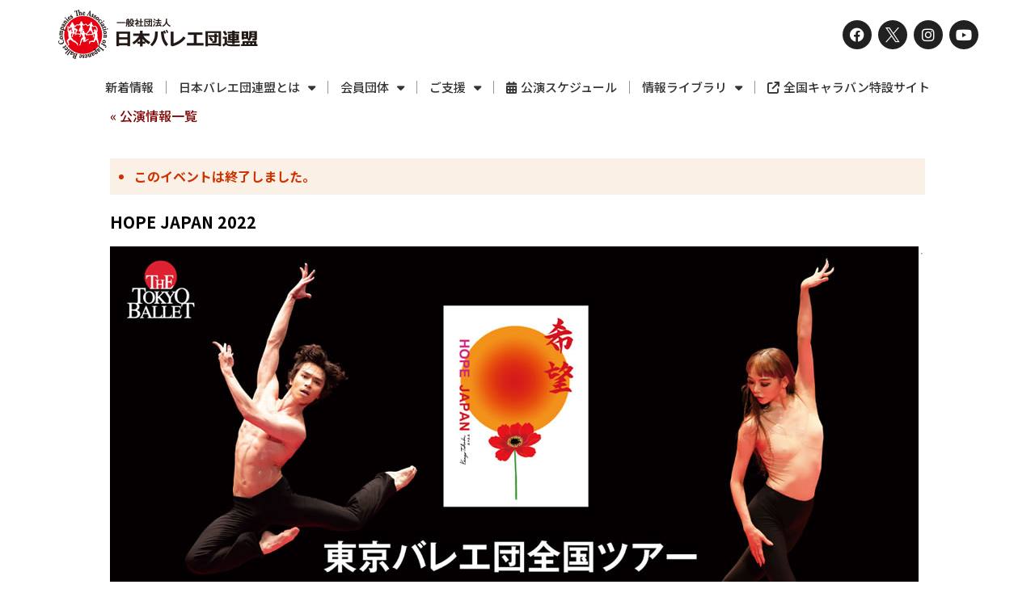

--- FILE ---
content_type: text/html; charset=UTF-8
request_url: https://japan-ballet.com/event/tb_20220801/
body_size: 141125
content:
<!doctype html>
<html lang="ja">
<head>
	<meta charset="UTF-8">
		<meta name="viewport" content="width=device-width, initial-scale=1">
    <meta property="og:image" content="https://japan-ballet.com/cms2/wp-content/uploads/ogp_aojc.jpg" class="yoast-seo-meta-tag" />
	<meta name="twitter:image" content="https://japan-ballet.com/cms2/wp-content/uploads/ogp_aojc.jpg" class="yoast-seo-meta-tag" />
	<link rel="profile" href="https://gmpg.org/xfn/11">
	<link rel='stylesheet' id='tec-variables-skeleton-css' href='https://japan-ballet.com/cms2/wp-content/plugins/the-events-calendar/common/src/resources/css/variables-skeleton.min.css?ver=5.0.9' media='all' />
<link rel='stylesheet' id='tribe-common-skeleton-style-css' href='https://japan-ballet.com/cms2/wp-content/plugins/the-events-calendar/common/src/resources/css/common-skeleton.min.css?ver=5.0.9' media='all' />
<link rel='stylesheet' id='tribe-events-views-v2-bootstrap-datepicker-styles-css' href='https://japan-ballet.com/cms2/wp-content/plugins/the-events-calendar/vendor/bootstrap-datepicker/css/bootstrap-datepicker.standalone.min.css?ver=6.0.8' media='all' />
<link rel='stylesheet' id='tribe-tooltipster-css-css' href='https://japan-ballet.com/cms2/wp-content/plugins/the-events-calendar/common/vendor/tooltipster/tooltipster.bundle.min.css?ver=5.0.9' media='all' />
<link rel='stylesheet' id='tribe-events-views-v2-skeleton-css' href='https://japan-ballet.com/cms2/wp-content/plugins/the-events-calendar/src/resources/css/views-skeleton.min.css?ver=6.0.8' media='all' />
<link rel='stylesheet' id='tec-variables-full-css' href='https://japan-ballet.com/cms2/wp-content/plugins/the-events-calendar/common/src/resources/css/variables-full.min.css?ver=5.0.9' media='all' />
<link rel='stylesheet' id='tribe-common-full-style-css' href='https://japan-ballet.com/cms2/wp-content/plugins/the-events-calendar/common/src/resources/css/common-full.min.css?ver=5.0.9' media='all' />
<link rel='stylesheet' id='tribe-events-pro-views-v2-skeleton-css' href='https://japan-ballet.com/cms2/wp-content/plugins/events-calendar-pro/src/resources/css/views-skeleton.min.css?ver=6.0.7' media='all' />
<link rel='stylesheet' id='tribe-events-pro-views-v2-override-style-css' href='https://japan-ballet.com/cms2/wp-content/themes/hello-elementor/tribe-events/pro/tribe-events-pro.css?ver=6.0.7' media='all' />
<meta name='robots' content='index, follow, max-image-preview:large, max-snippet:-1, max-video-preview:-1' />

	<!-- This site is optimized with the Yoast SEO plugin v20.7 - https://yoast.com/wordpress/plugins/seo/ -->
	<title>HOPE JAPAN 2022 | 一般社団法人日本バレエ団連盟</title>
	<link rel="canonical" href="https://japan-ballet.com/event/tb_20220801/" />
	<meta property="og:locale" content="ja_JP" />
	<meta property="og:type" content="article" />
	<meta property="og:title" content="HOPE JAPAN 2022 | 一般社団法人日本バレエ団連盟" />
	<meta property="og:description" content="●東京バレエ団 ●会場：岩手県民会館" />
	<meta property="og:url" content="https://japan-ballet.com/event/tb_20220801/" />
	<meta property="og:site_name" content="一般社団法人日本バレエ団連盟" />
	<meta property="article:publisher" content="https://www.facebook.com/-1565820047006197/" />
	<meta property="article:modified_time" content="2022-04-24T02:15:38+00:00" />
	<meta property="og:image" content="https://japan-ballet.com/cms2/wp-content/uploads/tb_hj2022.jpg" />
	<meta property="og:image:width" content="1000" />
	<meta property="og:image:height" content="562" />
	<meta property="og:image:type" content="image/jpeg" />
	<meta name="twitter:card" content="summary_large_image" />
	<meta name="twitter:site" content="@BalletCompanies" />
	<script type="application/ld+json" class="yoast-schema-graph">{"@context":"https://schema.org","@graph":[{"@type":"WebPage","@id":"https://japan-ballet.com/event/tb_20220801/","url":"https://japan-ballet.com/event/tb_20220801/","name":"HOPE JAPAN 2022 | 一般社団法人日本バレエ団連盟","isPartOf":{"@id":"https://japan-ballet.com/#website"},"primaryImageOfPage":{"@id":"https://japan-ballet.com/event/tb_20220801/#primaryimage"},"image":{"@id":"https://japan-ballet.com/event/tb_20220801/#primaryimage"},"thumbnailUrl":"https://japan-ballet.com/cms2/wp-content/uploads/tb_hj2022.jpg","datePublished":"2022-04-24T02:10:38+00:00","dateModified":"2022-04-24T02:15:38+00:00","breadcrumb":{"@id":"https://japan-ballet.com/event/tb_20220801/#breadcrumb"},"inLanguage":"ja","potentialAction":[{"@type":"ReadAction","target":["https://japan-ballet.com/event/tb_20220801/"]}]},{"@type":"ImageObject","inLanguage":"ja","@id":"https://japan-ballet.com/event/tb_20220801/#primaryimage","url":"https://japan-ballet.com/cms2/wp-content/uploads/tb_hj2022.jpg","contentUrl":"https://japan-ballet.com/cms2/wp-content/uploads/tb_hj2022.jpg","width":1000,"height":562},{"@type":"BreadcrumbList","@id":"https://japan-ballet.com/event/tb_20220801/#breadcrumb","itemListElement":[{"@type":"ListItem","position":1,"name":"ホーム","item":"https://japan-ballet.com/"},{"@type":"ListItem","position":2,"name":"イベント","item":"https://japan-ballet.com/events/"},{"@type":"ListItem","position":3,"name":"HOPE JAPAN 2022"}]},{"@type":"WebSite","@id":"https://japan-ballet.com/#website","url":"https://japan-ballet.com/","name":"一般社団法人日本バレエ団連盟","description":"日本バレエ団連盟は、1971年より活動してまいりました東京バレエ協議会を発展的に解散し、2014年9月に正会員8団体（井上バレエ団、小林紀子バレエ・シアター、貞松・浜田バレエ団、スターダンサーズ・バレエ団、牧阿佐美バレヱ団、東京シティ・バレエ団、チャイコフスキー記念東京バレエ団、法村友井バレエ団）と、準会員1団体（新国立劇場バレエ団）による一般社団法人日本バレエ団連盟を設立いたしました。","publisher":{"@id":"https://japan-ballet.com/#organization"},"potentialAction":[{"@type":"SearchAction","target":{"@type":"EntryPoint","urlTemplate":"https://japan-ballet.com/?s={search_term_string}"},"query-input":"required name=search_term_string"}],"inLanguage":"ja"},{"@type":"Organization","@id":"https://japan-ballet.com/#organization","name":"一般社団法人日本バレエ団連盟","url":"https://japan-ballet.com/","logo":{"@type":"ImageObject","inLanguage":"ja","@id":"https://japan-ballet.com/#/schema/logo/image/","url":"https://japan-ballet.com/cms2/wp-content/uploads/ogp_aojc.jpg","contentUrl":"https://japan-ballet.com/cms2/wp-content/uploads/ogp_aojc.jpg","width":1200,"height":600,"caption":"一般社団法人日本バレエ団連盟"},"image":{"@id":"https://japan-ballet.com/#/schema/logo/image/"},"sameAs":["https://www.facebook.com/-1565820047006197/","https://twitter.com/BalletCompanies","https://www.instagram.com/japaneseballetcompanies/","https://www.youtube.com/channel/UCqAtrhI08WCHsZuJ6Z8FnTQ"]},{"@type":"Event","name":"HOPE JAPAN 2022","description":"●東京バレエ団 ●会場：岩手県民会館","image":{"@id":"https://japan-ballet.com/event/tb_20220801/#primaryimage"},"url":"https://japan-ballet.com/event/tb_20220801/","eventAttendanceMode":"https://schema.org/OfflineEventAttendanceMode","startDate":"2022-08-01T00:00:00+09:00","endDate":"2022-08-01T23:59:59+09:00","organizer":{"@type":"Person","name":"東京バレエ団","description":"","url":"","telephone":"","email":""},"@id":"https://japan-ballet.com/event/tb_20220801/#event","mainEntityOfPage":{"@id":"https://japan-ballet.com/event/tb_20220801/"}}]}</script>
	<!-- / Yoast SEO plugin. -->


<link rel="alternate" type="application/rss+xml" title="一般社団法人日本バレエ団連盟 &raquo; フィード" href="https://japan-ballet.com/feed/" />
<link rel="alternate" type="application/rss+xml" title="一般社団法人日本バレエ団連盟 &raquo; コメントフィード" href="https://japan-ballet.com/comments/feed/" />
<link rel="alternate" type="text/calendar" title="一般社団法人日本バレエ団連盟 &raquo; iCal フィード" href="https://japan-ballet.com/events/?ical=1" />
<script>
window._wpemojiSettings = {"baseUrl":"https:\/\/s.w.org\/images\/core\/emoji\/14.0.0\/72x72\/","ext":".png","svgUrl":"https:\/\/s.w.org\/images\/core\/emoji\/14.0.0\/svg\/","svgExt":".svg","source":{"concatemoji":"https:\/\/japan-ballet.com\/cms2\/wp-includes\/js\/wp-emoji-release.min.js?ver=6.1.9"}};
/*! This file is auto-generated */
!function(e,a,t){var n,r,o,i=a.createElement("canvas"),p=i.getContext&&i.getContext("2d");function s(e,t){var a=String.fromCharCode,e=(p.clearRect(0,0,i.width,i.height),p.fillText(a.apply(this,e),0,0),i.toDataURL());return p.clearRect(0,0,i.width,i.height),p.fillText(a.apply(this,t),0,0),e===i.toDataURL()}function c(e){var t=a.createElement("script");t.src=e,t.defer=t.type="text/javascript",a.getElementsByTagName("head")[0].appendChild(t)}for(o=Array("flag","emoji"),t.supports={everything:!0,everythingExceptFlag:!0},r=0;r<o.length;r++)t.supports[o[r]]=function(e){if(p&&p.fillText)switch(p.textBaseline="top",p.font="600 32px Arial",e){case"flag":return s([127987,65039,8205,9895,65039],[127987,65039,8203,9895,65039])?!1:!s([55356,56826,55356,56819],[55356,56826,8203,55356,56819])&&!s([55356,57332,56128,56423,56128,56418,56128,56421,56128,56430,56128,56423,56128,56447],[55356,57332,8203,56128,56423,8203,56128,56418,8203,56128,56421,8203,56128,56430,8203,56128,56423,8203,56128,56447]);case"emoji":return!s([129777,127995,8205,129778,127999],[129777,127995,8203,129778,127999])}return!1}(o[r]),t.supports.everything=t.supports.everything&&t.supports[o[r]],"flag"!==o[r]&&(t.supports.everythingExceptFlag=t.supports.everythingExceptFlag&&t.supports[o[r]]);t.supports.everythingExceptFlag=t.supports.everythingExceptFlag&&!t.supports.flag,t.DOMReady=!1,t.readyCallback=function(){t.DOMReady=!0},t.supports.everything||(n=function(){t.readyCallback()},a.addEventListener?(a.addEventListener("DOMContentLoaded",n,!1),e.addEventListener("load",n,!1)):(e.attachEvent("onload",n),a.attachEvent("onreadystatechange",function(){"complete"===a.readyState&&t.readyCallback()})),(e=t.source||{}).concatemoji?c(e.concatemoji):e.wpemoji&&e.twemoji&&(c(e.twemoji),c(e.wpemoji)))}(window,document,window._wpemojiSettings);
</script>
<style>
img.wp-smiley,
img.emoji {
	display: inline !important;
	border: none !important;
	box-shadow: none !important;
	height: 1em !important;
	width: 1em !important;
	margin: 0 0.07em !important;
	vertical-align: -0.1em !important;
	background: none !important;
	padding: 0 !important;
}
</style>
	<link rel='stylesheet' id='tec-events-pro-single-css' href='https://japan-ballet.com/cms2/wp-content/plugins/events-calendar-pro/src/resources/css/events-single.min.css?ver=6.0.7' media='all' />
<link rel='stylesheet' id='tribe-events-calendar-pro-override-style-css' href='https://japan-ballet.com/cms2/wp-content/themes/hello-elementor/tribe-events/pro/tribe-events-pro.css?ver=6.0.7' media='all' />
<link rel='stylesheet' id='tribe-events-pro-mini-calendar-block-styles-css' href='https://japan-ballet.com/cms2/wp-content/plugins/events-calendar-pro/src/resources/css/tribe-events-pro-mini-calendar-block.min.css?ver=6.0.7' media='all' />
<link rel='stylesheet' id='tribe-events-v2-single-skeleton-css' href='https://japan-ballet.com/cms2/wp-content/plugins/the-events-calendar/src/resources/css/tribe-events-single-skeleton.min.css?ver=6.0.8' media='all' />
<link rel='stylesheet' id='wp-block-library-css' href='https://japan-ballet.com/cms2/wp-includes/css/dist/block-library/style.min.css?ver=6.1.9' media='all' />
<link rel='stylesheet' id='classic-theme-styles-css' href='https://japan-ballet.com/cms2/wp-includes/css/classic-themes.min.css?ver=1' media='all' />
<style id='global-styles-inline-css'>
body{--wp--preset--color--black: #000000;--wp--preset--color--cyan-bluish-gray: #abb8c3;--wp--preset--color--white: #ffffff;--wp--preset--color--pale-pink: #f78da7;--wp--preset--color--vivid-red: #cf2e2e;--wp--preset--color--luminous-vivid-orange: #ff6900;--wp--preset--color--luminous-vivid-amber: #fcb900;--wp--preset--color--light-green-cyan: #7bdcb5;--wp--preset--color--vivid-green-cyan: #00d084;--wp--preset--color--pale-cyan-blue: #8ed1fc;--wp--preset--color--vivid-cyan-blue: #0693e3;--wp--preset--color--vivid-purple: #9b51e0;--wp--preset--gradient--vivid-cyan-blue-to-vivid-purple: linear-gradient(135deg,rgba(6,147,227,1) 0%,rgb(155,81,224) 100%);--wp--preset--gradient--light-green-cyan-to-vivid-green-cyan: linear-gradient(135deg,rgb(122,220,180) 0%,rgb(0,208,130) 100%);--wp--preset--gradient--luminous-vivid-amber-to-luminous-vivid-orange: linear-gradient(135deg,rgba(252,185,0,1) 0%,rgba(255,105,0,1) 100%);--wp--preset--gradient--luminous-vivid-orange-to-vivid-red: linear-gradient(135deg,rgba(255,105,0,1) 0%,rgb(207,46,46) 100%);--wp--preset--gradient--very-light-gray-to-cyan-bluish-gray: linear-gradient(135deg,rgb(238,238,238) 0%,rgb(169,184,195) 100%);--wp--preset--gradient--cool-to-warm-spectrum: linear-gradient(135deg,rgb(74,234,220) 0%,rgb(151,120,209) 20%,rgb(207,42,186) 40%,rgb(238,44,130) 60%,rgb(251,105,98) 80%,rgb(254,248,76) 100%);--wp--preset--gradient--blush-light-purple: linear-gradient(135deg,rgb(255,206,236) 0%,rgb(152,150,240) 100%);--wp--preset--gradient--blush-bordeaux: linear-gradient(135deg,rgb(254,205,165) 0%,rgb(254,45,45) 50%,rgb(107,0,62) 100%);--wp--preset--gradient--luminous-dusk: linear-gradient(135deg,rgb(255,203,112) 0%,rgb(199,81,192) 50%,rgb(65,88,208) 100%);--wp--preset--gradient--pale-ocean: linear-gradient(135deg,rgb(255,245,203) 0%,rgb(182,227,212) 50%,rgb(51,167,181) 100%);--wp--preset--gradient--electric-grass: linear-gradient(135deg,rgb(202,248,128) 0%,rgb(113,206,126) 100%);--wp--preset--gradient--midnight: linear-gradient(135deg,rgb(2,3,129) 0%,rgb(40,116,252) 100%);--wp--preset--duotone--dark-grayscale: url('#wp-duotone-dark-grayscale');--wp--preset--duotone--grayscale: url('#wp-duotone-grayscale');--wp--preset--duotone--purple-yellow: url('#wp-duotone-purple-yellow');--wp--preset--duotone--blue-red: url('#wp-duotone-blue-red');--wp--preset--duotone--midnight: url('#wp-duotone-midnight');--wp--preset--duotone--magenta-yellow: url('#wp-duotone-magenta-yellow');--wp--preset--duotone--purple-green: url('#wp-duotone-purple-green');--wp--preset--duotone--blue-orange: url('#wp-duotone-blue-orange');--wp--preset--font-size--small: 13px;--wp--preset--font-size--medium: 20px;--wp--preset--font-size--large: 36px;--wp--preset--font-size--x-large: 42px;--wp--preset--spacing--20: 0.44rem;--wp--preset--spacing--30: 0.67rem;--wp--preset--spacing--40: 1rem;--wp--preset--spacing--50: 1.5rem;--wp--preset--spacing--60: 2.25rem;--wp--preset--spacing--70: 3.38rem;--wp--preset--spacing--80: 5.06rem;}:where(.is-layout-flex){gap: 0.5em;}body .is-layout-flow > .alignleft{float: left;margin-inline-start: 0;margin-inline-end: 2em;}body .is-layout-flow > .alignright{float: right;margin-inline-start: 2em;margin-inline-end: 0;}body .is-layout-flow > .aligncenter{margin-left: auto !important;margin-right: auto !important;}body .is-layout-constrained > .alignleft{float: left;margin-inline-start: 0;margin-inline-end: 2em;}body .is-layout-constrained > .alignright{float: right;margin-inline-start: 2em;margin-inline-end: 0;}body .is-layout-constrained > .aligncenter{margin-left: auto !important;margin-right: auto !important;}body .is-layout-constrained > :where(:not(.alignleft):not(.alignright):not(.alignfull)){max-width: var(--wp--style--global--content-size);margin-left: auto !important;margin-right: auto !important;}body .is-layout-constrained > .alignwide{max-width: var(--wp--style--global--wide-size);}body .is-layout-flex{display: flex;}body .is-layout-flex{flex-wrap: wrap;align-items: center;}body .is-layout-flex > *{margin: 0;}:where(.wp-block-columns.is-layout-flex){gap: 2em;}.has-black-color{color: var(--wp--preset--color--black) !important;}.has-cyan-bluish-gray-color{color: var(--wp--preset--color--cyan-bluish-gray) !important;}.has-white-color{color: var(--wp--preset--color--white) !important;}.has-pale-pink-color{color: var(--wp--preset--color--pale-pink) !important;}.has-vivid-red-color{color: var(--wp--preset--color--vivid-red) !important;}.has-luminous-vivid-orange-color{color: var(--wp--preset--color--luminous-vivid-orange) !important;}.has-luminous-vivid-amber-color{color: var(--wp--preset--color--luminous-vivid-amber) !important;}.has-light-green-cyan-color{color: var(--wp--preset--color--light-green-cyan) !important;}.has-vivid-green-cyan-color{color: var(--wp--preset--color--vivid-green-cyan) !important;}.has-pale-cyan-blue-color{color: var(--wp--preset--color--pale-cyan-blue) !important;}.has-vivid-cyan-blue-color{color: var(--wp--preset--color--vivid-cyan-blue) !important;}.has-vivid-purple-color{color: var(--wp--preset--color--vivid-purple) !important;}.has-black-background-color{background-color: var(--wp--preset--color--black) !important;}.has-cyan-bluish-gray-background-color{background-color: var(--wp--preset--color--cyan-bluish-gray) !important;}.has-white-background-color{background-color: var(--wp--preset--color--white) !important;}.has-pale-pink-background-color{background-color: var(--wp--preset--color--pale-pink) !important;}.has-vivid-red-background-color{background-color: var(--wp--preset--color--vivid-red) !important;}.has-luminous-vivid-orange-background-color{background-color: var(--wp--preset--color--luminous-vivid-orange) !important;}.has-luminous-vivid-amber-background-color{background-color: var(--wp--preset--color--luminous-vivid-amber) !important;}.has-light-green-cyan-background-color{background-color: var(--wp--preset--color--light-green-cyan) !important;}.has-vivid-green-cyan-background-color{background-color: var(--wp--preset--color--vivid-green-cyan) !important;}.has-pale-cyan-blue-background-color{background-color: var(--wp--preset--color--pale-cyan-blue) !important;}.has-vivid-cyan-blue-background-color{background-color: var(--wp--preset--color--vivid-cyan-blue) !important;}.has-vivid-purple-background-color{background-color: var(--wp--preset--color--vivid-purple) !important;}.has-black-border-color{border-color: var(--wp--preset--color--black) !important;}.has-cyan-bluish-gray-border-color{border-color: var(--wp--preset--color--cyan-bluish-gray) !important;}.has-white-border-color{border-color: var(--wp--preset--color--white) !important;}.has-pale-pink-border-color{border-color: var(--wp--preset--color--pale-pink) !important;}.has-vivid-red-border-color{border-color: var(--wp--preset--color--vivid-red) !important;}.has-luminous-vivid-orange-border-color{border-color: var(--wp--preset--color--luminous-vivid-orange) !important;}.has-luminous-vivid-amber-border-color{border-color: var(--wp--preset--color--luminous-vivid-amber) !important;}.has-light-green-cyan-border-color{border-color: var(--wp--preset--color--light-green-cyan) !important;}.has-vivid-green-cyan-border-color{border-color: var(--wp--preset--color--vivid-green-cyan) !important;}.has-pale-cyan-blue-border-color{border-color: var(--wp--preset--color--pale-cyan-blue) !important;}.has-vivid-cyan-blue-border-color{border-color: var(--wp--preset--color--vivid-cyan-blue) !important;}.has-vivid-purple-border-color{border-color: var(--wp--preset--color--vivid-purple) !important;}.has-vivid-cyan-blue-to-vivid-purple-gradient-background{background: var(--wp--preset--gradient--vivid-cyan-blue-to-vivid-purple) !important;}.has-light-green-cyan-to-vivid-green-cyan-gradient-background{background: var(--wp--preset--gradient--light-green-cyan-to-vivid-green-cyan) !important;}.has-luminous-vivid-amber-to-luminous-vivid-orange-gradient-background{background: var(--wp--preset--gradient--luminous-vivid-amber-to-luminous-vivid-orange) !important;}.has-luminous-vivid-orange-to-vivid-red-gradient-background{background: var(--wp--preset--gradient--luminous-vivid-orange-to-vivid-red) !important;}.has-very-light-gray-to-cyan-bluish-gray-gradient-background{background: var(--wp--preset--gradient--very-light-gray-to-cyan-bluish-gray) !important;}.has-cool-to-warm-spectrum-gradient-background{background: var(--wp--preset--gradient--cool-to-warm-spectrum) !important;}.has-blush-light-purple-gradient-background{background: var(--wp--preset--gradient--blush-light-purple) !important;}.has-blush-bordeaux-gradient-background{background: var(--wp--preset--gradient--blush-bordeaux) !important;}.has-luminous-dusk-gradient-background{background: var(--wp--preset--gradient--luminous-dusk) !important;}.has-pale-ocean-gradient-background{background: var(--wp--preset--gradient--pale-ocean) !important;}.has-electric-grass-gradient-background{background: var(--wp--preset--gradient--electric-grass) !important;}.has-midnight-gradient-background{background: var(--wp--preset--gradient--midnight) !important;}.has-small-font-size{font-size: var(--wp--preset--font-size--small) !important;}.has-medium-font-size{font-size: var(--wp--preset--font-size--medium) !important;}.has-large-font-size{font-size: var(--wp--preset--font-size--large) !important;}.has-x-large-font-size{font-size: var(--wp--preset--font-size--x-large) !important;}
.wp-block-navigation a:where(:not(.wp-element-button)){color: inherit;}
:where(.wp-block-columns.is-layout-flex){gap: 2em;}
.wp-block-pullquote{font-size: 1.5em;line-height: 1.6;}
</style>
<link rel='stylesheet' id='hello-elementor-css' href='https://japan-ballet.com/cms2/wp-content/themes/hello-elementor/style.min.css?ver=2.6.1' media='all' />
<link rel='stylesheet' id='hello-elementor-theme-style-css' href='https://japan-ballet.com/cms2/wp-content/themes/hello-elementor/theme.min.css?ver=2.6.1' media='all' />
<link rel='stylesheet' id='elementor-frontend-css' href='https://japan-ballet.com/cms2/wp-content/plugins/elementor/assets/css/frontend-lite.min.css?ver=3.9.2' media='all' />
<link rel='stylesheet' id='elementor-post-3865-css' href='https://japan-ballet.com/cms2/wp-content/uploads/elementor/css/post-3865.css?ver=1690197136' media='all' />
<link rel='stylesheet' id='elementor-icons-css' href='https://japan-ballet.com/cms2/wp-content/plugins/elementor/assets/lib/eicons/css/elementor-icons.min.css?ver=5.16.0' media='all' />
<link rel='stylesheet' id='elementor-pro-css' href='https://japan-ballet.com/cms2/wp-content/plugins/elementor-pro/assets/css/frontend-lite.min.css?ver=3.9.2' media='all' />
<link rel='stylesheet' id='elementor-global-css' href='https://japan-ballet.com/cms2/wp-content/uploads/elementor/css/global.css?ver=1690197137' media='all' />
<link rel='stylesheet' id='elementor-post-3893-css' href='https://japan-ballet.com/cms2/wp-content/uploads/elementor/css/post-3893.css?ver=1752118552' media='all' />
<link rel='stylesheet' id='elementor-post-3917-css' href='https://japan-ballet.com/cms2/wp-content/uploads/elementor/css/post-3917.css?ver=1760699721' media='all' />
<link rel='stylesheet' id='fancybox-css' href='https://japan-ballet.com/cms2/wp-content/plugins/easy-fancybox/fancybox/1.5.4/jquery.fancybox.min.css?ver=6.1.9' media='screen' />
<link rel='stylesheet' id='msl-main-css' href='https://japan-ballet.com/cms2/wp-content/plugins/master-slider/public/assets/css/masterslider.main.css?ver=3.8.7' media='all' />
<link rel='stylesheet' id='msl-custom-css' href='https://japan-ballet.com/cms2/wp-content/uploads/master-slider/custom.css?ver=11.5' media='all' />
<link rel='stylesheet' id='ecs-styles-css' href='https://japan-ballet.com/cms2/wp-content/plugins/ele-custom-skin/assets/css/ecs-style.css?ver=3.1.7' media='all' />
<link rel='stylesheet' id='elementor-post-3950-css' href='https://japan-ballet.com/cms2/wp-content/uploads/elementor/css/post-3950.css?ver=1684230503' media='all' />
<link rel='stylesheet' id='elementor-post-3982-css' href='https://japan-ballet.com/cms2/wp-content/uploads/elementor/css/post-3982.css?ver=1679933967' media='all' />
<link rel='stylesheet' id='google-fonts-1-css' href='https://fonts.googleapis.com/css?family=Noto+Sans+JP%3A100%2C100italic%2C200%2C200italic%2C300%2C300italic%2C400%2C400italic%2C500%2C500italic%2C600%2C600italic%2C700%2C700italic%2C800%2C800italic%2C900%2C900italic&#038;display=swap&#038;ver=6.1.9' media='all' />
<link rel='stylesheet' id='elementor-icons-shared-0-css' href='https://japan-ballet.com/cms2/wp-content/plugins/elementor/assets/lib/font-awesome/css/fontawesome.min.css?ver=5.15.3' media='all' />
<link rel='stylesheet' id='elementor-icons-fa-brands-css' href='https://japan-ballet.com/cms2/wp-content/plugins/elementor/assets/lib/font-awesome/css/brands.min.css?ver=5.15.3' media='all' />
<link rel='stylesheet' id='elementor-icons-twitter_x-css' href='https://japan-ballet.com/cms2/wp-content/uploads/elementor/custom-icons/twitter_x/css/twitter_x.css?ver=1.0.0' media='all' />
<link rel='stylesheet' id='elementor-icons-fa-solid-css' href='https://japan-ballet.com/cms2/wp-content/plugins/elementor/assets/lib/font-awesome/css/solid.min.css?ver=5.15.3' media='all' />
<link rel="preconnect" href="https://fonts.gstatic.com/" crossorigin><script src='https://japan-ballet.com/cms2/wp-includes/js/jquery/jquery.min.js?ver=3.6.1' id='jquery-core-js'></script>
<script src='https://japan-ballet.com/cms2/wp-includes/js/jquery/jquery-migrate.min.js?ver=3.3.2' id='jquery-migrate-js'></script>
<script src='https://japan-ballet.com/cms2/wp-content/plugins/the-events-calendar/common/src/resources/js/tribe-common.min.js?ver=5.0.9' id='tribe-common-js'></script>
<script src='https://japan-ballet.com/cms2/wp-content/plugins/the-events-calendar/src/resources/js/views/breakpoints.js?ver=6.0.8' id='tribe-events-views-v2-breakpoints-js'></script>
<script id='ecs_ajax_load-js-extra'>
var ecs_ajax_params = {"ajaxurl":"https:\/\/japan-ballet.com\/cms2\/wp-admin\/admin-ajax.php","posts":"{\"page\":0,\"tribe_events\":\"tb_20220801\",\"post_type\":\"tribe_events\",\"name\":\"tb_20220801\",\"error\":\"\",\"m\":\"\",\"p\":0,\"post_parent\":\"\",\"subpost\":\"\",\"subpost_id\":\"\",\"attachment\":\"\",\"attachment_id\":0,\"pagename\":\"\",\"page_id\":0,\"second\":\"\",\"minute\":\"\",\"hour\":\"\",\"day\":0,\"monthnum\":0,\"year\":0,\"w\":0,\"category_name\":\"\",\"tag\":\"\",\"cat\":\"\",\"tag_id\":\"\",\"author\":\"\",\"author_name\":\"\",\"feed\":\"\",\"tb\":\"\",\"paged\":0,\"meta_key\":\"\",\"meta_value\":\"\",\"preview\":\"\",\"s\":\"\",\"sentence\":\"\",\"title\":\"\",\"fields\":\"\",\"menu_order\":\"\",\"embed\":\"\",\"category__in\":[],\"category__not_in\":[],\"category__and\":[],\"post__in\":[],\"post__not_in\":[],\"post_name__in\":[],\"tag__in\":[],\"tag__not_in\":[],\"tag__and\":[],\"tag_slug__in\":[],\"tag_slug__and\":[],\"post_parent__in\":[],\"post_parent__not_in\":[],\"author__in\":[],\"author__not_in\":[],\"orderby\":\"menu_order\",\"order\":\"ASC\",\"ignore_sticky_posts\":false,\"suppress_filters\":false,\"cache_results\":true,\"update_post_term_cache\":true,\"update_menu_item_cache\":false,\"lazy_load_term_meta\":true,\"update_post_meta_cache\":true,\"posts_per_page\":10,\"nopaging\":false,\"comments_per_page\":\"50\",\"no_found_rows\":false}"};
</script>
<script src='https://japan-ballet.com/cms2/wp-content/plugins/ele-custom-skin/assets/js/ecs_ajax_pagination.js?ver=3.1.7' id='ecs_ajax_load-js'></script>
<script src='https://japan-ballet.com/cms2/wp-content/plugins/ele-custom-skin/assets/js/ecs.js?ver=3.1.7' id='ecs-script-js'></script>
<link rel="https://api.w.org/" href="https://japan-ballet.com/wp-json/" /><link rel="alternate" type="application/json" href="https://japan-ballet.com/wp-json/wp/v2/tribe_events/3172" /><link rel="EditURI" type="application/rsd+xml" title="RSD" href="https://japan-ballet.com/cms2/xmlrpc.php?rsd" />
<link rel="wlwmanifest" type="application/wlwmanifest+xml" href="https://japan-ballet.com/cms2/wp-includes/wlwmanifest.xml" />
<meta name="generator" content="WordPress 6.1.9" />
<link rel='shortlink' href='https://japan-ballet.com/?p=3172' />
<link rel="alternate" type="application/json+oembed" href="https://japan-ballet.com/wp-json/oembed/1.0/embed?url=https%3A%2F%2Fjapan-ballet.com%2Fevent%2Ftb_20220801%2F" />
<link rel="alternate" type="text/xml+oembed" href="https://japan-ballet.com/wp-json/oembed/1.0/embed?url=https%3A%2F%2Fjapan-ballet.com%2Fevent%2Ftb_20220801%2F&#038;format=xml" />
<script>var ms_grabbing_curosr = 'https://japan-ballet.com/cms2/wp-content/plugins/master-slider/public/assets/css/common/grabbing.cur', ms_grab_curosr = 'https://japan-ballet.com/cms2/wp-content/plugins/master-slider/public/assets/css/common/grab.cur';</script>
<meta name="generator" content="MasterSlider 3.8.7 - Responsive Touch Image Slider | avt.li/msf" />
<meta name="tec-api-version" content="v1"><meta name="tec-api-origin" content="https://japan-ballet.com"><link rel="alternate" href="https://japan-ballet.com/wp-json/tribe/events/v1/events/3172" /><link rel="stylesheet" href="https://cdnjs.cloudflare.com/ajax/libs/font-awesome/6.2.1/css/all.min.css" integrity="sha512-MV7K8+y+gLIBoVD59lQIYicR65iaqukzvf/nwasF0nqhPay5w/9lJmVM2hMDcnK1OnMGCdVK+iQrJ7lzPJQd1w==" crossorigin="anonymous" referrerpolicy="no-referrer" />
<!--facebook start -->
<div id="fb-root"></div>
<script>(function(d, s, id) {
  var js, fjs = d.getElementsByTagName(s)[0];
  if (d.getElementById(id)) return;
  js = d.createElement(s); js.id = id;
  js.src = 'https://connect.facebook.net/ja_JP/sdk.js#xfbml=1&version=v2.10&appId=162532913951988';
  fjs.parentNode.insertBefore(js, fjs);
}(document, 'script', 'facebook-jssdk'));</script>
<!--facebook end -->
<link rel="icon" href="https://japan-ballet.com/cms2/wp-content/uploads/favicon-300x300.png" sizes="32x32" />
<link rel="icon" href="https://japan-ballet.com/cms2/wp-content/uploads/favicon-300x300.png" sizes="192x192" />
<link rel="apple-touch-icon" href="https://japan-ballet.com/cms2/wp-content/uploads/favicon-300x300.png" />
<meta name="msapplication-TileImage" content="https://japan-ballet.com/cms2/wp-content/uploads/favicon-300x300.png" />
		<style id="wp-custom-css">
			.tribe-common--breakpoint-medium.tribe-events .tribe-events-l-container{
	padding-top:20px  !important;
}

.tribe-events-event-categories-label-nonne{
	display:none;
}
.tribe-events-c-subscribe-dropdown{
	display:none;
}
.tribe-events-single-event-title{
	font-size:20px;
}

.tribe-events-c-search__button{
	background:#800001 !important;
}

.tribe-events-calendar-list__month-separator-text{
	font-size:28px !important;
}
.tribe-events-calendar-list__event-datetime{
	font-size:20px !important;
	font-weight:bold;
}

.single .tribe-events-event-image img{
	height:auto !important;
}

.tribe-filter-bar-c-filter__toggle-text{
color:#800001;	
}


.tribe-events-c-top-bar__nav-list{
			display:none !important;
}

.tribe-events-c-nav__list{
		display:none !important;
}
		</style>
		</head>
<body class="tribe_events-template-default single single-tribe_events postid-3172 wp-custom-logo _masterslider _ms_version_3.8.7 tribe-events-page-template tribe-no-js events-single tribe-events-style-skeleton elementor-default elementor-kit-3865">

<svg xmlns="http://www.w3.org/2000/svg" viewBox="0 0 0 0" width="0" height="0" focusable="false" role="none" style="visibility: hidden; position: absolute; left: -9999px; overflow: hidden;" ><defs><filter id="wp-duotone-dark-grayscale"><feColorMatrix color-interpolation-filters="sRGB" type="matrix" values=" .299 .587 .114 0 0 .299 .587 .114 0 0 .299 .587 .114 0 0 .299 .587 .114 0 0 " /><feComponentTransfer color-interpolation-filters="sRGB" ><feFuncR type="table" tableValues="0 0.49803921568627" /><feFuncG type="table" tableValues="0 0.49803921568627" /><feFuncB type="table" tableValues="0 0.49803921568627" /><feFuncA type="table" tableValues="1 1" /></feComponentTransfer><feComposite in2="SourceGraphic" operator="in" /></filter></defs></svg><svg xmlns="http://www.w3.org/2000/svg" viewBox="0 0 0 0" width="0" height="0" focusable="false" role="none" style="visibility: hidden; position: absolute; left: -9999px; overflow: hidden;" ><defs><filter id="wp-duotone-grayscale"><feColorMatrix color-interpolation-filters="sRGB" type="matrix" values=" .299 .587 .114 0 0 .299 .587 .114 0 0 .299 .587 .114 0 0 .299 .587 .114 0 0 " /><feComponentTransfer color-interpolation-filters="sRGB" ><feFuncR type="table" tableValues="0 1" /><feFuncG type="table" tableValues="0 1" /><feFuncB type="table" tableValues="0 1" /><feFuncA type="table" tableValues="1 1" /></feComponentTransfer><feComposite in2="SourceGraphic" operator="in" /></filter></defs></svg><svg xmlns="http://www.w3.org/2000/svg" viewBox="0 0 0 0" width="0" height="0" focusable="false" role="none" style="visibility: hidden; position: absolute; left: -9999px; overflow: hidden;" ><defs><filter id="wp-duotone-purple-yellow"><feColorMatrix color-interpolation-filters="sRGB" type="matrix" values=" .299 .587 .114 0 0 .299 .587 .114 0 0 .299 .587 .114 0 0 .299 .587 .114 0 0 " /><feComponentTransfer color-interpolation-filters="sRGB" ><feFuncR type="table" tableValues="0.54901960784314 0.98823529411765" /><feFuncG type="table" tableValues="0 1" /><feFuncB type="table" tableValues="0.71764705882353 0.25490196078431" /><feFuncA type="table" tableValues="1 1" /></feComponentTransfer><feComposite in2="SourceGraphic" operator="in" /></filter></defs></svg><svg xmlns="http://www.w3.org/2000/svg" viewBox="0 0 0 0" width="0" height="0" focusable="false" role="none" style="visibility: hidden; position: absolute; left: -9999px; overflow: hidden;" ><defs><filter id="wp-duotone-blue-red"><feColorMatrix color-interpolation-filters="sRGB" type="matrix" values=" .299 .587 .114 0 0 .299 .587 .114 0 0 .299 .587 .114 0 0 .299 .587 .114 0 0 " /><feComponentTransfer color-interpolation-filters="sRGB" ><feFuncR type="table" tableValues="0 1" /><feFuncG type="table" tableValues="0 0.27843137254902" /><feFuncB type="table" tableValues="0.5921568627451 0.27843137254902" /><feFuncA type="table" tableValues="1 1" /></feComponentTransfer><feComposite in2="SourceGraphic" operator="in" /></filter></defs></svg><svg xmlns="http://www.w3.org/2000/svg" viewBox="0 0 0 0" width="0" height="0" focusable="false" role="none" style="visibility: hidden; position: absolute; left: -9999px; overflow: hidden;" ><defs><filter id="wp-duotone-midnight"><feColorMatrix color-interpolation-filters="sRGB" type="matrix" values=" .299 .587 .114 0 0 .299 .587 .114 0 0 .299 .587 .114 0 0 .299 .587 .114 0 0 " /><feComponentTransfer color-interpolation-filters="sRGB" ><feFuncR type="table" tableValues="0 0" /><feFuncG type="table" tableValues="0 0.64705882352941" /><feFuncB type="table" tableValues="0 1" /><feFuncA type="table" tableValues="1 1" /></feComponentTransfer><feComposite in2="SourceGraphic" operator="in" /></filter></defs></svg><svg xmlns="http://www.w3.org/2000/svg" viewBox="0 0 0 0" width="0" height="0" focusable="false" role="none" style="visibility: hidden; position: absolute; left: -9999px; overflow: hidden;" ><defs><filter id="wp-duotone-magenta-yellow"><feColorMatrix color-interpolation-filters="sRGB" type="matrix" values=" .299 .587 .114 0 0 .299 .587 .114 0 0 .299 .587 .114 0 0 .299 .587 .114 0 0 " /><feComponentTransfer color-interpolation-filters="sRGB" ><feFuncR type="table" tableValues="0.78039215686275 1" /><feFuncG type="table" tableValues="0 0.94901960784314" /><feFuncB type="table" tableValues="0.35294117647059 0.47058823529412" /><feFuncA type="table" tableValues="1 1" /></feComponentTransfer><feComposite in2="SourceGraphic" operator="in" /></filter></defs></svg><svg xmlns="http://www.w3.org/2000/svg" viewBox="0 0 0 0" width="0" height="0" focusable="false" role="none" style="visibility: hidden; position: absolute; left: -9999px; overflow: hidden;" ><defs><filter id="wp-duotone-purple-green"><feColorMatrix color-interpolation-filters="sRGB" type="matrix" values=" .299 .587 .114 0 0 .299 .587 .114 0 0 .299 .587 .114 0 0 .299 .587 .114 0 0 " /><feComponentTransfer color-interpolation-filters="sRGB" ><feFuncR type="table" tableValues="0.65098039215686 0.40392156862745" /><feFuncG type="table" tableValues="0 1" /><feFuncB type="table" tableValues="0.44705882352941 0.4" /><feFuncA type="table" tableValues="1 1" /></feComponentTransfer><feComposite in2="SourceGraphic" operator="in" /></filter></defs></svg><svg xmlns="http://www.w3.org/2000/svg" viewBox="0 0 0 0" width="0" height="0" focusable="false" role="none" style="visibility: hidden; position: absolute; left: -9999px; overflow: hidden;" ><defs><filter id="wp-duotone-blue-orange"><feColorMatrix color-interpolation-filters="sRGB" type="matrix" values=" .299 .587 .114 0 0 .299 .587 .114 0 0 .299 .587 .114 0 0 .299 .587 .114 0 0 " /><feComponentTransfer color-interpolation-filters="sRGB" ><feFuncR type="table" tableValues="0.098039215686275 1" /><feFuncG type="table" tableValues="0 0.66274509803922" /><feFuncB type="table" tableValues="0.84705882352941 0.41960784313725" /><feFuncA type="table" tableValues="1 1" /></feComponentTransfer><feComposite in2="SourceGraphic" operator="in" /></filter></defs></svg><script src="https://maps.googleapis.com/maps/api/js?v=3.exp&key=AIzaSyDu4OnVKwPdCwaj91JqPeHUW2Eb8KAFM6Y"></script>

<a class="skip-link screen-reader-text" href="#content">
	コンテンツにスキップ</a>

		<div data-elementor-type="header" data-elementor-id="3893" class="elementor elementor-3893 elementor-location-header">
								<section class="elementor-section elementor-top-section elementor-element elementor-element-7acc264 elementor-section-boxed elementor-section-height-default elementor-section-height-default" data-id="7acc264" data-element_type="section" id="site-header">
						<div class="elementor-container elementor-column-gap-no">
					<div class="elementor-column elementor-col-50 elementor-top-column elementor-element elementor-element-b9eb57a" data-id="b9eb57a" data-element_type="column">
			<div class="elementor-widget-wrap elementor-element-populated">
								<div class="elementor-element elementor-element-4fbdab8 elementor-widget elementor-widget-image" data-id="4fbdab8" data-element_type="widget" id="top-anchor" data-widget_type="image.default">
				<div class="elementor-widget-container">
			<style>/*! elementor - v3.9.2 - 21-12-2022 */
.elementor-widget-image{text-align:center}.elementor-widget-image a{display:inline-block}.elementor-widget-image a img[src$=".svg"]{width:48px}.elementor-widget-image img{vertical-align:middle;display:inline-block}</style>													<a href="https://japan-ballet.com">
							<img width="500" height="130" src="https://japan-ballet.com/cms2/wp-content/uploads/site_id.png" class="attachment-large size-large wp-image-3879" alt="" loading="lazy" srcset="https://japan-ballet.com/cms2/wp-content/uploads/site_id.png 500w, https://japan-ballet.com/cms2/wp-content/uploads/site_id-300x78.png 300w" sizes="(max-width: 500px) 100vw, 500px" />								</a>
															</div>
				</div>
					</div>
		</div>
				<div class="elementor-column elementor-col-50 elementor-top-column elementor-element elementor-element-2d0e4d3" data-id="2d0e4d3" data-element_type="column">
			<div class="elementor-widget-wrap elementor-element-populated">
								<div class="elementor-element elementor-element-3b52628 elementor-shape-circle e-grid-align-right elementor-grid-0 elementor-widget elementor-widget-social-icons" data-id="3b52628" data-element_type="widget" data-widget_type="social-icons.default">
				<div class="elementor-widget-container">
			<style>/*! elementor - v3.9.2 - 21-12-2022 */
.elementor-widget-social-icons.elementor-grid-0 .elementor-widget-container,.elementor-widget-social-icons.elementor-grid-mobile-0 .elementor-widget-container,.elementor-widget-social-icons.elementor-grid-tablet-0 .elementor-widget-container{line-height:1;font-size:0}.elementor-widget-social-icons:not(.elementor-grid-0):not(.elementor-grid-tablet-0):not(.elementor-grid-mobile-0) .elementor-grid{display:inline-grid}.elementor-widget-social-icons .elementor-grid{grid-column-gap:var(--grid-column-gap,5px);grid-row-gap:var(--grid-row-gap,5px);grid-template-columns:var(--grid-template-columns);justify-content:var(--justify-content,center);justify-items:var(--justify-content,center)}.elementor-icon.elementor-social-icon{font-size:var(--icon-size,25px);line-height:var(--icon-size,25px);width:calc(var(--icon-size, 25px) + (2 * var(--icon-padding, .5em)));height:calc(var(--icon-size, 25px) + (2 * var(--icon-padding, .5em)))}.elementor-social-icon{--e-social-icon-icon-color:#fff;display:inline-flex;background-color:#818a91;align-items:center;justify-content:center;text-align:center;cursor:pointer}.elementor-social-icon i{color:var(--e-social-icon-icon-color)}.elementor-social-icon svg{fill:var(--e-social-icon-icon-color)}.elementor-social-icon:last-child{margin:0}.elementor-social-icon:hover{opacity:.9;color:#fff}.elementor-social-icon-android{background-color:#a4c639}.elementor-social-icon-apple{background-color:#999}.elementor-social-icon-behance{background-color:#1769ff}.elementor-social-icon-bitbucket{background-color:#205081}.elementor-social-icon-codepen{background-color:#000}.elementor-social-icon-delicious{background-color:#39f}.elementor-social-icon-deviantart{background-color:#05cc47}.elementor-social-icon-digg{background-color:#005be2}.elementor-social-icon-dribbble{background-color:#ea4c89}.elementor-social-icon-elementor{background-color:#d30c5c}.elementor-social-icon-envelope{background-color:#ea4335}.elementor-social-icon-facebook,.elementor-social-icon-facebook-f{background-color:#3b5998}.elementor-social-icon-flickr{background-color:#0063dc}.elementor-social-icon-foursquare{background-color:#2d5be3}.elementor-social-icon-free-code-camp,.elementor-social-icon-freecodecamp{background-color:#006400}.elementor-social-icon-github{background-color:#333}.elementor-social-icon-gitlab{background-color:#e24329}.elementor-social-icon-globe{background-color:#818a91}.elementor-social-icon-google-plus,.elementor-social-icon-google-plus-g{background-color:#dd4b39}.elementor-social-icon-houzz{background-color:#7ac142}.elementor-social-icon-instagram{background-color:#262626}.elementor-social-icon-jsfiddle{background-color:#487aa2}.elementor-social-icon-link{background-color:#818a91}.elementor-social-icon-linkedin,.elementor-social-icon-linkedin-in{background-color:#0077b5}.elementor-social-icon-medium{background-color:#00ab6b}.elementor-social-icon-meetup{background-color:#ec1c40}.elementor-social-icon-mixcloud{background-color:#273a4b}.elementor-social-icon-odnoklassniki{background-color:#f4731c}.elementor-social-icon-pinterest{background-color:#bd081c}.elementor-social-icon-product-hunt{background-color:#da552f}.elementor-social-icon-reddit{background-color:#ff4500}.elementor-social-icon-rss{background-color:#f26522}.elementor-social-icon-shopping-cart{background-color:#4caf50}.elementor-social-icon-skype{background-color:#00aff0}.elementor-social-icon-slideshare{background-color:#0077b5}.elementor-social-icon-snapchat{background-color:#fffc00}.elementor-social-icon-soundcloud{background-color:#f80}.elementor-social-icon-spotify{background-color:#2ebd59}.elementor-social-icon-stack-overflow{background-color:#fe7a15}.elementor-social-icon-steam{background-color:#00adee}.elementor-social-icon-stumbleupon{background-color:#eb4924}.elementor-social-icon-telegram{background-color:#2ca5e0}.elementor-social-icon-thumb-tack{background-color:#1aa1d8}.elementor-social-icon-tripadvisor{background-color:#589442}.elementor-social-icon-tumblr{background-color:#35465c}.elementor-social-icon-twitch{background-color:#6441a5}.elementor-social-icon-twitter{background-color:#1da1f2}.elementor-social-icon-viber{background-color:#665cac}.elementor-social-icon-vimeo{background-color:#1ab7ea}.elementor-social-icon-vk{background-color:#45668e}.elementor-social-icon-weibo{background-color:#dd2430}.elementor-social-icon-weixin{background-color:#31a918}.elementor-social-icon-whatsapp{background-color:#25d366}.elementor-social-icon-wordpress{background-color:#21759b}.elementor-social-icon-xing{background-color:#026466}.elementor-social-icon-yelp{background-color:#af0606}.elementor-social-icon-youtube{background-color:#cd201f}.elementor-social-icon-500px{background-color:#0099e5}.elementor-shape-rounded .elementor-icon.elementor-social-icon{border-radius:10%}.elementor-shape-circle .elementor-icon.elementor-social-icon{border-radius:50%}</style>		<div class="elementor-social-icons-wrapper elementor-grid">
							<span class="elementor-grid-item">
					<a class="elementor-icon elementor-social-icon elementor-social-icon-facebook elementor-repeater-item-5fd542f" href="https://www.facebook.com/%E4%B8%80%E8%88%AC%E7%A4%BE%E5%9B%A3%E6%B3%95%E4%BA%BA%E6%97%A5%E6%9C%AC%E3%83%90%E3%83%AC%E3%82%A8%E5%9B%A3%E9%80%A3%E7%9B%9F-1565820047006197/" target="_blank">
						<span class="elementor-screen-only">Facebook</span>
						<i class="fab fa-facebook"></i>					</a>
				</span>
							<span class="elementor-grid-item">
					<a class="elementor-icon elementor-social-icon elementor-social-icon-icon-twitter-x elementor-repeater-item-f799b12" href="https://x.com/BalletCompanies" target="_blank">
						<span class="elementor-screen-only">Icon-twitter-x</span>
						<i class="icon icon-twitter-x"></i>					</a>
				</span>
							<span class="elementor-grid-item">
					<a class="elementor-icon elementor-social-icon elementor-social-icon-instagram elementor-repeater-item-55231ac" href="https://www.instagram.com/japaneseballetcompanies/" target="_blank">
						<span class="elementor-screen-only">Instagram</span>
						<i class="fab fa-instagram"></i>					</a>
				</span>
							<span class="elementor-grid-item">
					<a class="elementor-icon elementor-social-icon elementor-social-icon-youtube elementor-repeater-item-5abff9e" href="https://www.youtube.com/channel/UCqAtrhI08WCHsZuJ6Z8FnTQ" target="_blank">
						<span class="elementor-screen-only">Youtube</span>
						<i class="fab fa-youtube"></i>					</a>
				</span>
					</div>
				</div>
				</div>
					</div>
		</div>
							</div>
		</section>
				<section class="elementor-section elementor-top-section elementor-element elementor-element-449d93c elementor-section-full_width elementor-section-height-default elementor-section-height-default" data-id="449d93c" data-element_type="section">
						<div class="elementor-container elementor-column-gap-no">
					<div class="elementor-column elementor-col-100 elementor-top-column elementor-element elementor-element-e1d559d" data-id="e1d559d" data-element_type="column">
			<div class="elementor-widget-wrap elementor-element-populated">
								<div class="elementor-element elementor-element-595d1a6 elementor-nav-menu__align-center elementor-nav-menu--stretch sub-menu elementor-nav-menu--dropdown-tablet elementor-nav-menu__text-align-aside elementor-nav-menu--toggle elementor-nav-menu--burger elementor-widget elementor-widget-nav-menu" data-id="595d1a6" data-element_type="widget" data-settings="{&quot;full_width&quot;:&quot;stretch&quot;,&quot;toggle_icon_hover_animation&quot;:&quot;grow-rotate&quot;,&quot;layout&quot;:&quot;horizontal&quot;,&quot;submenu_icon&quot;:{&quot;value&quot;:&quot;&lt;i class=\&quot;fas fa-caret-down\&quot;&gt;&lt;\/i&gt;&quot;,&quot;library&quot;:&quot;fa-solid&quot;},&quot;toggle&quot;:&quot;burger&quot;}" data-widget_type="nav-menu.default">
				<div class="elementor-widget-container">
			<link rel="stylesheet" href="https://japan-ballet.com/cms2/wp-content/plugins/elementor-pro/assets/css/widget-nav-menu.min.css">			<nav migration_allowed="1" migrated="0" class="elementor-nav-menu--main elementor-nav-menu__container elementor-nav-menu--layout-horizontal e--pointer-underline e--animation-slide">
				<ul id="menu-1-595d1a6" class="elementor-nav-menu"><li class="menu-item menu-item-type-post_type menu-item-object-page menu-item-4625"><a href="https://japan-ballet.com/news/" class="elementor-item">新着情報</a></li>
<li class="menu-item menu-item-type-post_type menu-item-object-page menu-item-has-children menu-item-126"><a href="https://japan-ballet.com/mission/story/" class="elementor-item">日本バレエ団連盟とは</a>
<ul class="sub-menu elementor-nav-menu--dropdown">
	<li class="menu-item menu-item-type-post_type menu-item-object-page menu-item-4140"><a href="https://japan-ballet.com/mission/story/" class="elementor-sub-item">日本バレエ団連盟のミッション</a></li>
	<li class="menu-item menu-item-type-post_type menu-item-object-page menu-item-4141"><a href="https://japan-ballet.com/mission/activity/" class="elementor-sub-item">沿革・活動内容</a></li>
	<li class="menu-item menu-item-type-post_type menu-item-object-page menu-item-4142"><a href="https://japan-ballet.com/mission/outline/" class="elementor-sub-item">組織概要</a></li>
	<li class="menu-item menu-item-type-post_type menu-item-object-page menu-item-4143"><a href="https://japan-ballet.com/mission/articles/" class="elementor-sub-item">定款</a></li>
</ul>
</li>
<li class="menu-item menu-item-type-post_type menu-item-object-page menu-item-has-children menu-item-95"><a href="https://japan-ballet.com/members/" class="elementor-item">会員団体</a>
<ul class="sub-menu elementor-nav-menu--dropdown">
	<li class="menu-item menu-item-type-post_type menu-item-object-page menu-item-4351"><a href="https://japan-ballet.com/inoueballet/" class="elementor-sub-item">井上バレエ団</a></li>
	<li class="menu-item menu-item-type-post_type menu-item-object-page menu-item-6792"><a href="https://japan-ballet.com/nbaballet/" class="elementor-sub-item">NBAバレエ団</a></li>
	<li class="menu-item menu-item-type-post_type menu-item-object-page menu-item-4350"><a href="https://japan-ballet.com/nkbt-tokyo/" class="elementor-sub-item">小林紀子バレエ・シアター</a></li>
	<li class="menu-item menu-item-type-post_type menu-item-object-page menu-item-4349"><a href="https://japan-ballet.com/sadamatsu-hamada/" class="elementor-sub-item">貞松・浜田バレエ団</a></li>
	<li class="menu-item menu-item-type-post_type menu-item-object-page menu-item-4348"><a href="https://japan-ballet.com/sdballet/" class="elementor-sub-item">スターダンサーズ・バレエ団</a></li>
	<li class="menu-item menu-item-type-post_type menu-item-object-page menu-item-6791"><a href="https://japan-ballet.com/mtballet/" class="elementor-sub-item">谷桃子バレエ団</a></li>
	<li class="menu-item menu-item-type-post_type menu-item-object-page menu-item-4347"><a href="https://japan-ballet.com/thetokyoballet/" class="elementor-sub-item">東京バレエ団</a></li>
	<li class="menu-item menu-item-type-post_type menu-item-object-page menu-item-4346"><a href="https://japan-ballet.com/tokyocityballet/" class="elementor-sub-item">東京シティ・バレエ団</a></li>
	<li class="menu-item menu-item-type-post_type menu-item-object-page menu-item-7111"><a href="https://japan-ballet.com/chambreouest/" class="elementor-sub-item">バレエ シャンブルウエスト</a></li>
	<li class="menu-item menu-item-type-post_type menu-item-object-page menu-item-4345"><a href="https://japan-ballet.com/homuratomoi/" class="elementor-sub-item">法村友井バレエ団</a></li>
	<li class="menu-item menu-item-type-post_type menu-item-object-page menu-item-4344"><a href="https://japan-ballet.com/ambt/" class="elementor-sub-item">牧阿佐美バレヱ団</a></li>
	<li class="menu-item menu-item-type-post_type menu-item-object-page menu-item-4343"><a href="https://japan-ballet.com/nbj/" class="elementor-sub-item">＜準会員＞新国立劇場バレエ団</a></li>
</ul>
</li>
<li class="menu-item menu-item-type-post_type menu-item-object-page menu-item-has-children menu-item-113"><a href="https://japan-ballet.com/collect/" class="elementor-item">ご支援</a>
<ul class="sub-menu elementor-nav-menu--dropdown">
	<li class="menu-item menu-item-type-post_type menu-item-object-page menu-item-5078"><a href="https://japan-ballet.com/collect/" class="elementor-sub-item">賛助会員募集</a></li>
	<li class="menu-item menu-item-type-post_type menu-item-object-page menu-item-5081"><a href="https://japan-ballet.com/donation/" class="elementor-sub-item">ご寄付</a></li>
	<li class="menu-item menu-item-type-post_type menu-item-object-page menu-item-5084"><a href="https://japan-ballet.com/support/" class="elementor-sub-item">各バレエ団へのご支援</a></li>
</ul>
</li>
<li class="menu-item menu-item-type-custom menu-item-object-custom current-menu-item current_page_item menu-item-116"><a href="https://japan-ballet.com/events/" class="elementor-item"><i class="fa-solid fa-calendar-days"></i> 公演スケジュール</a></li>
<li class="menu-item menu-item-type-post_type menu-item-object-page menu-item-has-children menu-item-4611"><a href="https://japan-ballet.com/info-library/" class="elementor-item">情報ライブラリ</a>
<ul class="sub-menu elementor-nav-menu--dropdown">
	<li class="menu-item menu-item-type-taxonomy menu-item-object-library_category menu-item-5390"><a href="https://japan-ballet.com/library_category/reports/" class="elementor-sub-item">報告書・リーフレット</a></li>
	<li class="menu-item menu-item-type-taxonomy menu-item-object-library_category menu-item-5407"><a href="https://japan-ballet.com/library_category/other/" class="elementor-sub-item">その他</a></li>
</ul>
</li>
<li class="menu-item menu-item-type-custom menu-item-object-custom menu-item-3914"><a target="_blank" rel="noopener" href="https://japan-ballet.com/ac/" class="elementor-item"><i class="fa-solid fa-arrow-up-right-from-square"></i> 全国キャラバン特設サイト</a></li>
</ul>			</nav>
					<div class="elementor-menu-toggle" role="button" tabindex="0" aria-label="Menu Toggle" aria-expanded="false">
			<i aria-hidden="true" role="presentation" class="elementor-menu-toggle__icon--open elementor-animation-grow-rotate eicon-menu-bar"></i><i aria-hidden="true" role="presentation" class="elementor-menu-toggle__icon--close elementor-animation-grow-rotate eicon-close"></i>			<span class="elementor-screen-only">メニュー</span>
		</div>
					<nav class="elementor-nav-menu--dropdown elementor-nav-menu__container" aria-hidden="true">
				<ul id="menu-2-595d1a6" class="elementor-nav-menu"><li class="menu-item menu-item-type-post_type menu-item-object-page menu-item-4625"><a href="https://japan-ballet.com/news/" class="elementor-item" tabindex="-1">新着情報</a></li>
<li class="menu-item menu-item-type-post_type menu-item-object-page menu-item-has-children menu-item-126"><a href="https://japan-ballet.com/mission/story/" class="elementor-item" tabindex="-1">日本バレエ団連盟とは</a>
<ul class="sub-menu elementor-nav-menu--dropdown">
	<li class="menu-item menu-item-type-post_type menu-item-object-page menu-item-4140"><a href="https://japan-ballet.com/mission/story/" class="elementor-sub-item" tabindex="-1">日本バレエ団連盟のミッション</a></li>
	<li class="menu-item menu-item-type-post_type menu-item-object-page menu-item-4141"><a href="https://japan-ballet.com/mission/activity/" class="elementor-sub-item" tabindex="-1">沿革・活動内容</a></li>
	<li class="menu-item menu-item-type-post_type menu-item-object-page menu-item-4142"><a href="https://japan-ballet.com/mission/outline/" class="elementor-sub-item" tabindex="-1">組織概要</a></li>
	<li class="menu-item menu-item-type-post_type menu-item-object-page menu-item-4143"><a href="https://japan-ballet.com/mission/articles/" class="elementor-sub-item" tabindex="-1">定款</a></li>
</ul>
</li>
<li class="menu-item menu-item-type-post_type menu-item-object-page menu-item-has-children menu-item-95"><a href="https://japan-ballet.com/members/" class="elementor-item" tabindex="-1">会員団体</a>
<ul class="sub-menu elementor-nav-menu--dropdown">
	<li class="menu-item menu-item-type-post_type menu-item-object-page menu-item-4351"><a href="https://japan-ballet.com/inoueballet/" class="elementor-sub-item" tabindex="-1">井上バレエ団</a></li>
	<li class="menu-item menu-item-type-post_type menu-item-object-page menu-item-6792"><a href="https://japan-ballet.com/nbaballet/" class="elementor-sub-item" tabindex="-1">NBAバレエ団</a></li>
	<li class="menu-item menu-item-type-post_type menu-item-object-page menu-item-4350"><a href="https://japan-ballet.com/nkbt-tokyo/" class="elementor-sub-item" tabindex="-1">小林紀子バレエ・シアター</a></li>
	<li class="menu-item menu-item-type-post_type menu-item-object-page menu-item-4349"><a href="https://japan-ballet.com/sadamatsu-hamada/" class="elementor-sub-item" tabindex="-1">貞松・浜田バレエ団</a></li>
	<li class="menu-item menu-item-type-post_type menu-item-object-page menu-item-4348"><a href="https://japan-ballet.com/sdballet/" class="elementor-sub-item" tabindex="-1">スターダンサーズ・バレエ団</a></li>
	<li class="menu-item menu-item-type-post_type menu-item-object-page menu-item-6791"><a href="https://japan-ballet.com/mtballet/" class="elementor-sub-item" tabindex="-1">谷桃子バレエ団</a></li>
	<li class="menu-item menu-item-type-post_type menu-item-object-page menu-item-4347"><a href="https://japan-ballet.com/thetokyoballet/" class="elementor-sub-item" tabindex="-1">東京バレエ団</a></li>
	<li class="menu-item menu-item-type-post_type menu-item-object-page menu-item-4346"><a href="https://japan-ballet.com/tokyocityballet/" class="elementor-sub-item" tabindex="-1">東京シティ・バレエ団</a></li>
	<li class="menu-item menu-item-type-post_type menu-item-object-page menu-item-7111"><a href="https://japan-ballet.com/chambreouest/" class="elementor-sub-item" tabindex="-1">バレエ シャンブルウエスト</a></li>
	<li class="menu-item menu-item-type-post_type menu-item-object-page menu-item-4345"><a href="https://japan-ballet.com/homuratomoi/" class="elementor-sub-item" tabindex="-1">法村友井バレエ団</a></li>
	<li class="menu-item menu-item-type-post_type menu-item-object-page menu-item-4344"><a href="https://japan-ballet.com/ambt/" class="elementor-sub-item" tabindex="-1">牧阿佐美バレヱ団</a></li>
	<li class="menu-item menu-item-type-post_type menu-item-object-page menu-item-4343"><a href="https://japan-ballet.com/nbj/" class="elementor-sub-item" tabindex="-1">＜準会員＞新国立劇場バレエ団</a></li>
</ul>
</li>
<li class="menu-item menu-item-type-post_type menu-item-object-page menu-item-has-children menu-item-113"><a href="https://japan-ballet.com/collect/" class="elementor-item" tabindex="-1">ご支援</a>
<ul class="sub-menu elementor-nav-menu--dropdown">
	<li class="menu-item menu-item-type-post_type menu-item-object-page menu-item-5078"><a href="https://japan-ballet.com/collect/" class="elementor-sub-item" tabindex="-1">賛助会員募集</a></li>
	<li class="menu-item menu-item-type-post_type menu-item-object-page menu-item-5081"><a href="https://japan-ballet.com/donation/" class="elementor-sub-item" tabindex="-1">ご寄付</a></li>
	<li class="menu-item menu-item-type-post_type menu-item-object-page menu-item-5084"><a href="https://japan-ballet.com/support/" class="elementor-sub-item" tabindex="-1">各バレエ団へのご支援</a></li>
</ul>
</li>
<li class="menu-item menu-item-type-custom menu-item-object-custom current-menu-item current_page_item menu-item-116"><a href="https://japan-ballet.com/events/" class="elementor-item" tabindex="-1"><i class="fa-solid fa-calendar-days"></i> 公演スケジュール</a></li>
<li class="menu-item menu-item-type-post_type menu-item-object-page menu-item-has-children menu-item-4611"><a href="https://japan-ballet.com/info-library/" class="elementor-item" tabindex="-1">情報ライブラリ</a>
<ul class="sub-menu elementor-nav-menu--dropdown">
	<li class="menu-item menu-item-type-taxonomy menu-item-object-library_category menu-item-5390"><a href="https://japan-ballet.com/library_category/reports/" class="elementor-sub-item" tabindex="-1">報告書・リーフレット</a></li>
	<li class="menu-item menu-item-type-taxonomy menu-item-object-library_category menu-item-5407"><a href="https://japan-ballet.com/library_category/other/" class="elementor-sub-item" tabindex="-1">その他</a></li>
</ul>
</li>
<li class="menu-item menu-item-type-custom menu-item-object-custom menu-item-3914"><a target="_blank" rel="noopener" href="https://japan-ballet.com/ac/" class="elementor-item" tabindex="-1"><i class="fa-solid fa-arrow-up-right-from-square"></i> 全国キャラバン特設サイト</a></li>
</ul>			</nav>
				</div>
				</div>
					</div>
		</div>
							</div>
		</section>
						</div>
		<main id="tribe-events-pg-template" class="tribe-events-pg-template"><div class="tribe-events-before-html"></div><span class="tribe-events-ajax-loading"><img class="tribe-events-spinner-medium" src="https://japan-ballet.com/cms2/wp-content/plugins/the-events-calendar/src/resources/images/tribe-loading.gif" alt="イベントを読み込み中" /></span>
<div id="tribe-events-content" class="tribe-events-single">

	<p class="tribe-events-back">
		<a href="https://japan-ballet.com/events/"> &laquo; 公演情報一覧</a>
	</p>
	</p>

	<!-- Notices -->
	<div class="tribe-events-notices"><ul><li>このイベントは終了しました。</li></ul></div>
	<h1><div class="tribe-events-single-event-title">HOPE JAPAN 2022</div></h1>

	<!-- Event header -->
	<div id="tribe-events-header"  data-title="HOPE JAPAN 2022 | 一般社団法人日本バレエ団連盟" data-viewtitle="HOPE JAPAN 2022">
		<!-- Navigation -->
		<nav class="tribe-events-nav-pagination" aria-label="イベント ナビゲーション">
			<ul class="tribe-events-sub-nav">
				<li class="tribe-events-nav-previous"><a href="https://japan-ballet.com/event/sd_20220731/"><span>&laquo;</span> 第48回日本フィル夏休みコンサート2022 【東京芸術劇場/バレエ】</a></li>
				<li class="tribe-events-nav-next"><a href="https://japan-ballet.com/event/tb_20220802/">HOPE JAPAN 2022 <span>&raquo;</span></a></li>
			</ul>
			<!-- .tribe-events-sub-nav -->
		</nav>
	</div>
	<!-- #tribe-events-header -->

			<div id="post-3172" class="post-3172 tribe_events type-tribe_events status-publish has-post-thumbnail hentry">
			
<!-- Event featured image, but exclude link -->
			<div class="tribe-events-event-image"><img width="1000" height="562" src="https://japan-ballet.com/cms2/wp-content/uploads/tb_hj2022.jpg" class="attachment-full size-full wp-post-image" alt="" decoding="async" srcset="https://japan-ballet.com/cms2/wp-content/uploads/tb_hj2022.jpg 1000w, https://japan-ballet.com/cms2/wp-content/uploads/tb_hj2022-300x169.jpg 300w, https://japan-ballet.com/cms2/wp-content/uploads/tb_hj2022-768x432.jpg 768w" sizes="(max-width: 1000px) 100vw, 1000px" /></div>
			<!-- Event content -->
						<div class="tribe-events-single-event-description tribe-events-content">
				<div class="cr crsp"></div>			</div>

	
<hr />

<!-- Title -->
<div class="tribe-events-single-event-title">HOPE JAPAN 2022</div><hr />


<!-- バレエ団 -->
<a href="https://japan-ballet.com/%E4%B8%BB%E5%82%AC%E8%80%85/%e3%83%81%e3%83%a3%e3%82%a4%e3%82%b3%e3%83%95%e3%82%b9%e3%82%ad%e3%83%bc%e8%a8%98%e5%bf%b5%e6%9d%b1%e4%ba%ac%e3%83%90%e3%83%ac%e3%82%a8%e5%9b%a3/" title="東京バレエ団" target="_self" rel="">東京バレエ団</a><hr />


	<div class="tribe-events-single-section tribe-events-event-meta primary tribe-clearfix">




		





		
		
		

		



		



				</dl>

	</div>


</div>



<!-- 公演日 -->

		公演日：<span class="tribe-event-date-start">2022年8月1日(月)</span>		





<hr />
会場：岩手県民会館<hr />

<!-- Area -->

<hr />




<!-- Google Map -->
<div id="googlemaps" style="width:auto; height:400px;"></div>
<script type="text/javascript">
google.maps.event.addDomListener(window,"load",function(){
    var mapdiv=document.getElementById("googlemaps");
    var myOptions = {
        zoom:17,
        center:new google.maps.LatLng("39.703519","141.154659"),
        mapTypeId:google.maps.MapTypeId.ROADMAP,
        scaleControl:true
    };
    var map=new google.maps.Map(mapdiv,myOptions);
    var marker=[];
    var infowindow=[];
    marker[0]=new google.maps.Marker({
        position:new google.maps.LatLng("39.703519","141.154659"),
        map:map,
        title:"日本、岩手県盛岡市内丸１３−１ 岩手県民会館"
    });
});
</script>


<!-- Event footer -->
<div id="tribe-events-footer">
<p style="font-size:80%; line-height:160%;">※本サイトに掲載している公演情報は、変更になる場合がございます。最新情報については、各バレエ団や劇場のサイトをご確認ください。</p>
</div>

	<p class="tribe-events-back">
		<a href="https://japan-ballet.com/events/"> &laquo; 公演情報一覧</a>
	</p>


</div><!-- #tribe-events-content -->
<div class="tribe-events-after-html"></div>
<!--
このカレンダーは、Events Calendar がバックアップしています。
http://evnt.is/18wn
-->
</main>		<div data-elementor-type="footer" data-elementor-id="3917" class="elementor elementor-3917 elementor-location-footer">
								<section class="elementor-section elementor-top-section elementor-element elementor-element-8b2b829 elementor-section-stretched elementor-hidden-mobile elementor-section-boxed elementor-section-height-default elementor-section-height-default" data-id="8b2b829" data-element_type="section" data-settings="{&quot;stretch_section&quot;:&quot;section-stretched&quot;}">
						<div class="elementor-container elementor-column-gap-default">
					<div class="elementor-column elementor-col-100 elementor-top-column elementor-element elementor-element-f95b80b" data-id="f95b80b" data-element_type="column">
			<div class="elementor-widget-wrap elementor-element-populated">
								<div class="elementor-element elementor-element-79b60c1 elementor-widget elementor-widget-heading" data-id="79b60c1" data-element_type="widget" data-widget_type="heading.default">
				<div class="elementor-widget-container">
			<style>/*! elementor - v3.9.2 - 21-12-2022 */
.elementor-heading-title{padding:0;margin:0;line-height:1}.elementor-widget-heading .elementor-heading-title[class*=elementor-size-]>a{color:inherit;font-size:inherit;line-height:inherit}.elementor-widget-heading .elementor-heading-title.elementor-size-small{font-size:15px}.elementor-widget-heading .elementor-heading-title.elementor-size-medium{font-size:19px}.elementor-widget-heading .elementor-heading-title.elementor-size-large{font-size:29px}.elementor-widget-heading .elementor-heading-title.elementor-size-xl{font-size:39px}.elementor-widget-heading .elementor-heading-title.elementor-size-xxl{font-size:59px}</style><h2 class="elementor-heading-title elementor-size-default">会員団体<span style="font-size:50%">（オフィシャルサイト）</span></h2>		</div>
				</div>
				<section class="elementor-section elementor-inner-section elementor-element elementor-element-be29d47 elementor-section-full_width elementor-section-height-default elementor-section-height-default" data-id="be29d47" data-element_type="section">
						<div class="elementor-container elementor-column-gap-default">
					<div class="elementor-column elementor-col-20 elementor-inner-column elementor-element elementor-element-cb6e4c1" data-id="cb6e4c1" data-element_type="column">
			<div class="elementor-widget-wrap elementor-element-populated">
								<div class="elementor-element elementor-element-f759f90 elementor-widget elementor-widget-image" data-id="f759f90" data-element_type="widget" data-widget_type="image.default">
				<div class="elementor-widget-container">
																<a href="http://www.inoueballet.net/" target="_blank">
							<img src="https://japan-ballet.com/cms2/wp-content/uploads/bnr_inoue.jpeg" title="" alt="" />								</a>
															</div>
				</div>
				<div class="elementor-element elementor-element-7b7bb68 elementor-widget elementor-widget-heading" data-id="7b7bb68" data-element_type="widget" data-widget_type="heading.default">
				<div class="elementor-widget-container">
			<div class="elementor-heading-title elementor-size-default"><a href="http://www.inoueballet.net/" target="_blank">井上バレエ団</a></div>		</div>
				</div>
					</div>
		</div>
				<div class="elementor-column elementor-col-20 elementor-inner-column elementor-element elementor-element-abac184" data-id="abac184" data-element_type="column">
			<div class="elementor-widget-wrap elementor-element-populated">
								<div class="elementor-element elementor-element-3a78e9d elementor-widget elementor-widget-image" data-id="3a78e9d" data-element_type="widget" data-widget_type="image.default">
				<div class="elementor-widget-container">
																<a href="https://nbaballet.org/" target="_blank">
							<img width="400" height="200" src="https://japan-ballet.com/cms2/wp-content/uploads/bnr_nba.jpg" class="attachment-large size-large wp-image-6813" alt="" loading="lazy" />								</a>
															</div>
				</div>
				<div class="elementor-element elementor-element-2c06457 elementor-widget elementor-widget-heading" data-id="2c06457" data-element_type="widget" data-widget_type="heading.default">
				<div class="elementor-widget-container">
			<div class="elementor-heading-title elementor-size-default"><a href="https://nbaballet.org/" target="_blank">NBAバレエ団</a></div>		</div>
				</div>
					</div>
		</div>
				<div class="elementor-column elementor-col-20 elementor-inner-column elementor-element elementor-element-1ee3e54" data-id="1ee3e54" data-element_type="column">
			<div class="elementor-widget-wrap elementor-element-populated">
								<div class="elementor-element elementor-element-2836f05 elementor-widget elementor-widget-image" data-id="2836f05" data-element_type="widget" data-widget_type="image.default">
				<div class="elementor-widget-container">
																<a href="http://www.nkbt-tokyo.com/index2.html" target="_blank">
							<img width="400" height="200" src="https://japan-ballet.com/cms2/wp-content/uploads/bnr_kobayashi.jpeg" class="attachment-large size-large wp-image-4026" alt="" loading="lazy" srcset="https://japan-ballet.com/cms2/wp-content/uploads/bnr_kobayashi.jpeg 400w, https://japan-ballet.com/cms2/wp-content/uploads/bnr_kobayashi-300x150.jpeg 300w" sizes="(max-width: 400px) 100vw, 400px" />								</a>
															</div>
				</div>
				<div class="elementor-element elementor-element-8972f17 elementor-widget elementor-widget-heading" data-id="8972f17" data-element_type="widget" data-widget_type="heading.default">
				<div class="elementor-widget-container">
			<div class="elementor-heading-title elementor-size-default"><a href="http://www.nkbt-tokyo.com/index2.html" target="_blank">小林紀子バレエ・シアター</a></div>		</div>
				</div>
					</div>
		</div>
				<div class="elementor-column elementor-col-20 elementor-inner-column elementor-element elementor-element-71d4dac" data-id="71d4dac" data-element_type="column">
			<div class="elementor-widget-wrap elementor-element-populated">
								<div class="elementor-element elementor-element-c2373b3 elementor-widget elementor-widget-image" data-id="c2373b3" data-element_type="widget" data-widget_type="image.default">
				<div class="elementor-widget-container">
																<a href="http://www.sadamatsu-hamada.com/" target="_blank">
							<img width="400" height="200" src="https://japan-ballet.com/cms2/wp-content/uploads/bnr_sh.jpeg" class="attachment-large size-large wp-image-4027" alt="" loading="lazy" srcset="https://japan-ballet.com/cms2/wp-content/uploads/bnr_sh.jpeg 400w, https://japan-ballet.com/cms2/wp-content/uploads/bnr_sh-300x150.jpeg 300w" sizes="(max-width: 400px) 100vw, 400px" />								</a>
															</div>
				</div>
				<div class="elementor-element elementor-element-b4ca640 elementor-widget elementor-widget-heading" data-id="b4ca640" data-element_type="widget" data-widget_type="heading.default">
				<div class="elementor-widget-container">
			<div class="elementor-heading-title elementor-size-default"><a href="http://www.sadamatsu-hamada.com/" target="_blank">貞松・浜田バレエ団</a></div>		</div>
				</div>
					</div>
		</div>
				<div class="elementor-column elementor-col-20 elementor-inner-column elementor-element elementor-element-64d1e62" data-id="64d1e62" data-element_type="column">
			<div class="elementor-widget-wrap elementor-element-populated">
								<div class="elementor-element elementor-element-48ae873 elementor-widget elementor-widget-image" data-id="48ae873" data-element_type="widget" data-widget_type="image.default">
				<div class="elementor-widget-container">
																<a href="http://www.sdballet.com/" target="_blank">
							<img width="400" height="200" src="https://japan-ballet.com/cms2/wp-content/uploads/bnr_star.jpeg" class="attachment-large size-large wp-image-4028" alt="" loading="lazy" srcset="https://japan-ballet.com/cms2/wp-content/uploads/bnr_star.jpeg 400w, https://japan-ballet.com/cms2/wp-content/uploads/bnr_star-300x150.jpeg 300w" sizes="(max-width: 400px) 100vw, 400px" />								</a>
															</div>
				</div>
				<div class="elementor-element elementor-element-73b446b elementor-widget elementor-widget-heading" data-id="73b446b" data-element_type="widget" data-widget_type="heading.default">
				<div class="elementor-widget-container">
			<div class="elementor-heading-title elementor-size-default"><a href="http://www.sdballet.com/" target="_blank">スターダンサーズ・バレエ団</a></div>		</div>
				</div>
					</div>
		</div>
							</div>
		</section>
				<section class="elementor-section elementor-inner-section elementor-element elementor-element-4217493 elementor-section-boxed elementor-section-height-default elementor-section-height-default" data-id="4217493" data-element_type="section">
						<div class="elementor-container elementor-column-gap-default">
					<div class="elementor-column elementor-col-20 elementor-inner-column elementor-element elementor-element-878f31b" data-id="878f31b" data-element_type="column">
			<div class="elementor-widget-wrap elementor-element-populated">
								<div class="elementor-element elementor-element-a6daca7 elementor-widget elementor-widget-image" data-id="a6daca7" data-element_type="widget" data-widget_type="image.default">
				<div class="elementor-widget-container">
																<a href="https://www.tanimomoko-ballet.or.jp/" target="_blank">
							<img width="400" height="200" src="https://japan-ballet.com/cms2/wp-content/uploads/bnr_tmb.jpg" class="attachment-large size-large wp-image-6814" alt="" loading="lazy" />								</a>
															</div>
				</div>
				<div class="elementor-element elementor-element-eb6de59 elementor-widget elementor-widget-heading" data-id="eb6de59" data-element_type="widget" data-widget_type="heading.default">
				<div class="elementor-widget-container">
			<div class="elementor-heading-title elementor-size-default"><a href="https://www.tanimomoko-ballet.or.jp/" target="_blank">谷桃子バレエ団</a></div>		</div>
				</div>
					</div>
		</div>
				<div class="elementor-column elementor-col-20 elementor-inner-column elementor-element elementor-element-91e68cf" data-id="91e68cf" data-element_type="column">
			<div class="elementor-widget-wrap elementor-element-populated">
								<div class="elementor-element elementor-element-7f1a0b2 elementor-widget elementor-widget-image" data-id="7f1a0b2" data-element_type="widget" data-widget_type="image.default">
				<div class="elementor-widget-container">
																<a href="http://www.thetokyoballet.com/" target="_blank">
							<img width="400" height="200" src="https://japan-ballet.com/cms2/wp-content/uploads/bnr_tb.jpeg" class="attachment-large size-large wp-image-4032" alt="" loading="lazy" srcset="https://japan-ballet.com/cms2/wp-content/uploads/bnr_tb.jpeg 400w, https://japan-ballet.com/cms2/wp-content/uploads/bnr_tb-300x150.jpeg 300w" sizes="(max-width: 400px) 100vw, 400px" />								</a>
															</div>
				</div>
				<div class="elementor-element elementor-element-cbb46a4 elementor-widget elementor-widget-heading" data-id="cbb46a4" data-element_type="widget" data-widget_type="heading.default">
				<div class="elementor-widget-container">
			<div class="elementor-heading-title elementor-size-default"><a href="http://www.thetokyoballet.com/" target="_blank">東京バレエ団</a></div>		</div>
				</div>
					</div>
		</div>
				<div class="elementor-column elementor-col-20 elementor-inner-column elementor-element elementor-element-954ce7b" data-id="954ce7b" data-element_type="column">
			<div class="elementor-widget-wrap elementor-element-populated">
								<div class="elementor-element elementor-element-b67ec59 elementor-widget elementor-widget-image" data-id="b67ec59" data-element_type="widget" data-widget_type="image.default">
				<div class="elementor-widget-container">
																<a href="http://www.tokyocityballet.org/" target="_blank">
							<img width="400" height="200" src="https://japan-ballet.com/cms2/wp-content/uploads/bnr_tc.jpeg" class="attachment-large size-large wp-image-4033" alt="" loading="lazy" srcset="https://japan-ballet.com/cms2/wp-content/uploads/bnr_tc.jpeg 400w, https://japan-ballet.com/cms2/wp-content/uploads/bnr_tc-300x150.jpeg 300w" sizes="(max-width: 400px) 100vw, 400px" />								</a>
															</div>
				</div>
				<div class="elementor-element elementor-element-1257d86 elementor-widget elementor-widget-heading" data-id="1257d86" data-element_type="widget" data-widget_type="heading.default">
				<div class="elementor-widget-container">
			<div class="elementor-heading-title elementor-size-default"><a href="http://www.tokyocityballet.org/" target="_blank">東京シティ・バレエ団</a></div>		</div>
				</div>
					</div>
		</div>
				<div class="elementor-column elementor-col-20 elementor-inner-column elementor-element elementor-element-81f93e8" data-id="81f93e8" data-element_type="column">
			<div class="elementor-widget-wrap elementor-element-populated">
								<div class="elementor-element elementor-element-4665859 elementor-widget elementor-widget-image" data-id="4665859" data-element_type="widget" data-widget_type="image.default">
				<div class="elementor-widget-container">
																<a href="https://www.chambreouest.com/" target="_blank">
							<img width="400" height="200" src="https://japan-ballet.com/cms2/wp-content/uploads/m-banner_chambreouest.jpg" class="attachment-large size-large wp-image-7091" alt="" loading="lazy" />								</a>
															</div>
				</div>
				<div class="elementor-element elementor-element-afb374d elementor-widget elementor-widget-heading" data-id="afb374d" data-element_type="widget" data-widget_type="heading.default">
				<div class="elementor-widget-container">
			<div class="elementor-heading-title elementor-size-default"><a href="https://www.chambreouest.com/" target="_blank">バレエ シャンブルウエスト</a></div>		</div>
				</div>
					</div>
		</div>
				<div class="elementor-column elementor-col-20 elementor-inner-column elementor-element elementor-element-201adf0" data-id="201adf0" data-element_type="column">
			<div class="elementor-widget-wrap elementor-element-populated">
								<div class="elementor-element elementor-element-eae7efb elementor-widget elementor-widget-image" data-id="eae7efb" data-element_type="widget" data-widget_type="image.default">
				<div class="elementor-widget-container">
																<a href="http://www.homuratomoi.com/" target="_blank">
							<img width="400" height="200" src="https://japan-ballet.com/cms2/wp-content/uploads/bnr_ht.jpeg" class="attachment-large size-large wp-image-4034" alt="" loading="lazy" srcset="https://japan-ballet.com/cms2/wp-content/uploads/bnr_ht.jpeg 400w, https://japan-ballet.com/cms2/wp-content/uploads/bnr_ht-300x150.jpeg 300w" sizes="(max-width: 400px) 100vw, 400px" />								</a>
															</div>
				</div>
				<div class="elementor-element elementor-element-e4e8f65 elementor-widget elementor-widget-heading" data-id="e4e8f65" data-element_type="widget" data-widget_type="heading.default">
				<div class="elementor-widget-container">
			<div class="elementor-heading-title elementor-size-default"><a href="http://www.homuratomoi.com/" target="_blank">法村友井バレエ団</a></div>		</div>
				</div>
					</div>
		</div>
							</div>
		</section>
				<section class="elementor-section elementor-inner-section elementor-element elementor-element-6e03514 elementor-section-boxed elementor-section-height-default elementor-section-height-default" data-id="6e03514" data-element_type="section">
						<div class="elementor-container elementor-column-gap-default">
					<div class="elementor-column elementor-col-20 elementor-inner-column elementor-element elementor-element-6b47432" data-id="6b47432" data-element_type="column">
			<div class="elementor-widget-wrap elementor-element-populated">
								<div class="elementor-element elementor-element-1f83180 elementor-widget elementor-widget-image" data-id="1f83180" data-element_type="widget" data-widget_type="image.default">
				<div class="elementor-widget-container">
																<a href="http://www.ambt.jp/" target="_blank">
							<img width="400" height="200" src="https://japan-ballet.com/cms2/wp-content/uploads/bnr_asami.jpeg" class="attachment-large size-large wp-image-4035" alt="" loading="lazy" srcset="https://japan-ballet.com/cms2/wp-content/uploads/bnr_asami.jpeg 400w, https://japan-ballet.com/cms2/wp-content/uploads/bnr_asami-300x150.jpeg 300w" sizes="(max-width: 400px) 100vw, 400px" />								</a>
															</div>
				</div>
				<div class="elementor-element elementor-element-2ea419a elementor-widget elementor-widget-heading" data-id="2ea419a" data-element_type="widget" data-widget_type="heading.default">
				<div class="elementor-widget-container">
			<div class="elementor-heading-title elementor-size-default"><a href="http://www.ambt.jp/" target="_blank">牧阿佐美バレヱ団</a></div>		</div>
				</div>
					</div>
		</div>
				<div class="elementor-column elementor-col-20 elementor-inner-column elementor-element elementor-element-54b6751" data-id="54b6751" data-element_type="column">
			<div class="elementor-widget-wrap">
									</div>
		</div>
				<div class="elementor-column elementor-col-20 elementor-inner-column elementor-element elementor-element-65c53d7" data-id="65c53d7" data-element_type="column">
			<div class="elementor-widget-wrap">
									</div>
		</div>
				<div class="elementor-column elementor-col-20 elementor-inner-column elementor-element elementor-element-c11b669" data-id="c11b669" data-element_type="column">
			<div class="elementor-widget-wrap">
									</div>
		</div>
				<div class="elementor-column elementor-col-20 elementor-inner-column elementor-element elementor-element-e32bf80" data-id="e32bf80" data-element_type="column">
			<div class="elementor-widget-wrap">
									</div>
		</div>
							</div>
		</section>
				<div class="elementor-element elementor-element-24f5163 elementor-widget elementor-widget-heading" data-id="24f5163" data-element_type="widget" data-widget_type="heading.default">
				<div class="elementor-widget-container">
			<h2 class="elementor-heading-title elementor-size-default">準会員団体<span style="font-size:50%">（オフィシャルサイト）</span></h2>		</div>
				</div>
				<section class="elementor-section elementor-inner-section elementor-element elementor-element-f4e2cf9 elementor-section-boxed elementor-section-height-default elementor-section-height-default" data-id="f4e2cf9" data-element_type="section">
						<div class="elementor-container elementor-column-gap-default">
					<div class="elementor-column elementor-col-25 elementor-inner-column elementor-element elementor-element-e11c9cc" data-id="e11c9cc" data-element_type="column">
			<div class="elementor-widget-wrap elementor-element-populated">
								<div class="elementor-element elementor-element-f5d1749 elementor-widget elementor-widget-image" data-id="f5d1749" data-element_type="widget" data-widget_type="image.default">
				<div class="elementor-widget-container">
																<a href="http://www.nntt.jac.go.jp/ballet/nbj/" target="_blank">
							<img width="400" height="200" src="https://japan-ballet.com/cms2/wp-content/uploads/bnr_nntt.jpeg" class="attachment-large size-large wp-image-4036" alt="" loading="lazy" srcset="https://japan-ballet.com/cms2/wp-content/uploads/bnr_nntt.jpeg 400w, https://japan-ballet.com/cms2/wp-content/uploads/bnr_nntt-300x150.jpeg 300w" sizes="(max-width: 400px) 100vw, 400px" />								</a>
															</div>
				</div>
				<div class="elementor-element elementor-element-a54d72e elementor-widget elementor-widget-heading" data-id="a54d72e" data-element_type="widget" data-widget_type="heading.default">
				<div class="elementor-widget-container">
			<div class="elementor-heading-title elementor-size-default"><a href="http://www.nntt.jac.go.jp/ballet/nbj/" target="_blank">（準会員）新国立劇場バレエ団</a></div>		</div>
				</div>
					</div>
		</div>
				<div class="elementor-column elementor-col-25 elementor-inner-column elementor-element elementor-element-3742ec7" data-id="3742ec7" data-element_type="column">
			<div class="elementor-widget-wrap">
									</div>
		</div>
				<div class="elementor-column elementor-col-25 elementor-inner-column elementor-element elementor-element-7131373" data-id="7131373" data-element_type="column">
			<div class="elementor-widget-wrap">
									</div>
		</div>
				<div class="elementor-column elementor-col-25 elementor-inner-column elementor-element elementor-element-83e5fad" data-id="83e5fad" data-element_type="column">
			<div class="elementor-widget-wrap">
									</div>
		</div>
							</div>
		</section>
				<section class="elementor-section elementor-inner-section elementor-element elementor-element-805cd78 elementor-section-boxed elementor-section-height-default elementor-section-height-default" data-id="805cd78" data-element_type="section">
						<div class="elementor-container elementor-column-gap-default">
					<div class="elementor-column elementor-col-25 elementor-inner-column elementor-element elementor-element-4a3d397" data-id="4a3d397" data-element_type="column">
			<div class="elementor-widget-wrap elementor-element-populated">
								<div class="elementor-element elementor-element-964d66b elementor-widget elementor-widget-image" data-id="964d66b" data-element_type="widget" data-widget_type="image.default">
				<div class="elementor-widget-container">
																<a href="https://japan-ballet.com/ac/" target="_blank">
							<img width="400" height="200" src="https://japan-ballet.com/cms2/wp-content/uploads/bnr_ac.jpeg" class="attachment-large size-large wp-image-4037" alt="" loading="lazy" srcset="https://japan-ballet.com/cms2/wp-content/uploads/bnr_ac.jpeg 400w, https://japan-ballet.com/cms2/wp-content/uploads/bnr_ac-300x150.jpeg 300w" sizes="(max-width: 400px) 100vw, 400px" />								</a>
															</div>
				</div>
					</div>
		</div>
				<div class="elementor-column elementor-col-25 elementor-inner-column elementor-element elementor-element-2c0090f" data-id="2c0090f" data-element_type="column">
			<div class="elementor-widget-wrap elementor-element-populated">
								<div class="elementor-element elementor-element-273272b elementor-widget elementor-widget-image" data-id="273272b" data-element_type="widget" data-widget_type="image.default">
				<div class="elementor-widget-container">
																<a href="https://balletholiday.com/" target="_blank">
							<img width="400" height="200" src="https://japan-ballet.com/cms2/wp-content/uploads/bnr_holiday.png" class="attachment-large size-large wp-image-4039" alt="" loading="lazy" srcset="https://japan-ballet.com/cms2/wp-content/uploads/bnr_holiday.png 400w, https://japan-ballet.com/cms2/wp-content/uploads/bnr_holiday-300x150.png 300w" sizes="(max-width: 400px) 100vw, 400px" />								</a>
															</div>
				</div>
					</div>
		</div>
				<div class="elementor-column elementor-col-25 elementor-inner-column elementor-element elementor-element-48a1227" data-id="48a1227" data-element_type="column">
			<div class="elementor-widget-wrap elementor-element-populated">
								<div class="elementor-element elementor-element-125c083 elementor-widget elementor-widget-image" data-id="125c083" data-element_type="widget" data-widget_type="image.default">
				<div class="elementor-widget-container">
																<a href="https://jpawf.or.jp/" target="_blank">
							<img width="400" height="200" src="https://japan-ballet.com/cms2/wp-content/uploads/bnr_jpawf.png" class="attachment-large size-large wp-image-7918" alt="一般財団法人日本実演芸術福祉財団" loading="lazy" />								</a>
															</div>
				</div>
					</div>
		</div>
				<div class="elementor-column elementor-col-25 elementor-inner-column elementor-element elementor-element-3092da5" data-id="3092da5" data-element_type="column">
			<div class="elementor-widget-wrap elementor-element-populated">
								<div class="elementor-element elementor-element-81ee314 elementor-widget elementor-widget-image" data-id="81ee314" data-element_type="widget" data-widget_type="image.default">
				<div class="elementor-widget-container">
																<a href="https://awt.rekibun.or.jp/" target="_blank">
							<img width="400" height="200" src="https://japan-ballet.com/cms2/wp-content/uploads/bn_awt_20250822.jpg" class="attachment-large size-large wp-image-7973" alt="オールウエルカムTOKYO" loading="lazy" />								</a>
															</div>
				</div>
					</div>
		</div>
							</div>
		</section>
					</div>
		</div>
							</div>
		</section>
				<section class="elementor-section elementor-top-section elementor-element elementor-element-972dd93 elementor-section-stretched elementor-hidden-desktop elementor-hidden-tablet elementor-section-boxed elementor-section-height-default elementor-section-height-default" data-id="972dd93" data-element_type="section" data-settings="{&quot;stretch_section&quot;:&quot;section-stretched&quot;}">
						<div class="elementor-container elementor-column-gap-default">
					<div class="elementor-column elementor-col-100 elementor-top-column elementor-element elementor-element-acf1977" data-id="acf1977" data-element_type="column">
			<div class="elementor-widget-wrap elementor-element-populated">
								<div class="elementor-element elementor-element-8458e37 elementor-widget elementor-widget-heading" data-id="8458e37" data-element_type="widget" data-widget_type="heading.default">
				<div class="elementor-widget-container">
			<h2 class="elementor-heading-title elementor-size-default">会員団体<span style="font-size:50%">（オフィシャルサイト）</span></h2>		</div>
				</div>
				<section class="elementor-section elementor-inner-section elementor-element elementor-element-fc88e3a elementor-section-full_width elementor-section-height-default elementor-section-height-default" data-id="fc88e3a" data-element_type="section">
						<div class="elementor-container elementor-column-gap-default">
					<div class="elementor-column elementor-col-16 elementor-inner-column elementor-element elementor-element-99d2f3c" data-id="99d2f3c" data-element_type="column">
			<div class="elementor-widget-wrap elementor-element-populated">
								<div class="elementor-element elementor-element-42e3c84 elementor-widget elementor-widget-image" data-id="42e3c84" data-element_type="widget" data-widget_type="image.default">
				<div class="elementor-widget-container">
																<a href="http://www.inoueballet.net/" target="_blank">
							<img src="https://japan-ballet.com/cms2/wp-content/uploads/bnr_inoue.jpeg" title="" alt="" />								</a>
															</div>
				</div>
				<div class="elementor-element elementor-element-07d24bb elementor-widget elementor-widget-heading" data-id="07d24bb" data-element_type="widget" data-widget_type="heading.default">
				<div class="elementor-widget-container">
			<div class="elementor-heading-title elementor-size-default"><a href="http://www.inoueballet.net/" target="_blank">井上バレエ団</a></div>		</div>
				</div>
					</div>
		</div>
				<div class="elementor-column elementor-col-16 elementor-inner-column elementor-element elementor-element-3225c4e" data-id="3225c4e" data-element_type="column">
			<div class="elementor-widget-wrap elementor-element-populated">
								<div class="elementor-element elementor-element-a064fd2 elementor-widget elementor-widget-image" data-id="a064fd2" data-element_type="widget" data-widget_type="image.default">
				<div class="elementor-widget-container">
																<a href="https://nbaballet.org/" target="_blank">
							<img width="400" height="200" src="https://japan-ballet.com/cms2/wp-content/uploads/bnr_nba.jpg" class="attachment-large size-large wp-image-6813" alt="" loading="lazy" />								</a>
															</div>
				</div>
				<div class="elementor-element elementor-element-16d5910 elementor-widget elementor-widget-heading" data-id="16d5910" data-element_type="widget" data-widget_type="heading.default">
				<div class="elementor-widget-container">
			<div class="elementor-heading-title elementor-size-default"><a href="https://nbaballet.org/" target="_blank">NBAバレエ団</a></div>		</div>
				</div>
					</div>
		</div>
				<div class="elementor-column elementor-col-16 elementor-inner-column elementor-element elementor-element-5a0cd3d" data-id="5a0cd3d" data-element_type="column">
			<div class="elementor-widget-wrap elementor-element-populated">
								<div class="elementor-element elementor-element-d97c512 elementor-widget elementor-widget-image" data-id="d97c512" data-element_type="widget" data-widget_type="image.default">
				<div class="elementor-widget-container">
																<a href="http://www.nkbt-tokyo.com/index2.html" target="_blank">
							<img width="400" height="200" src="https://japan-ballet.com/cms2/wp-content/uploads/bnr_kobayashi.jpeg" class="attachment-large size-large wp-image-4026" alt="" loading="lazy" srcset="https://japan-ballet.com/cms2/wp-content/uploads/bnr_kobayashi.jpeg 400w, https://japan-ballet.com/cms2/wp-content/uploads/bnr_kobayashi-300x150.jpeg 300w" sizes="(max-width: 400px) 100vw, 400px" />								</a>
															</div>
				</div>
				<div class="elementor-element elementor-element-3d9b477 elementor-widget elementor-widget-heading" data-id="3d9b477" data-element_type="widget" data-widget_type="heading.default">
				<div class="elementor-widget-container">
			<div class="elementor-heading-title elementor-size-default"><a href="http://www.nkbt-tokyo.com/index2.html" target="_blank">小林紀子バレエ・シアター</a></div>		</div>
				</div>
					</div>
		</div>
				<div class="elementor-column elementor-col-16 elementor-inner-column elementor-element elementor-element-0f52b7d" data-id="0f52b7d" data-element_type="column">
			<div class="elementor-widget-wrap elementor-element-populated">
								<div class="elementor-element elementor-element-e4909ba elementor-widget elementor-widget-image" data-id="e4909ba" data-element_type="widget" data-widget_type="image.default">
				<div class="elementor-widget-container">
																<a href="http://www.sadamatsu-hamada.com/" target="_blank">
							<img width="400" height="200" src="https://japan-ballet.com/cms2/wp-content/uploads/bnr_sh.jpeg" class="attachment-large size-large wp-image-4027" alt="" loading="lazy" srcset="https://japan-ballet.com/cms2/wp-content/uploads/bnr_sh.jpeg 400w, https://japan-ballet.com/cms2/wp-content/uploads/bnr_sh-300x150.jpeg 300w" sizes="(max-width: 400px) 100vw, 400px" />								</a>
															</div>
				</div>
				<div class="elementor-element elementor-element-34d103b elementor-widget elementor-widget-heading" data-id="34d103b" data-element_type="widget" data-widget_type="heading.default">
				<div class="elementor-widget-container">
			<div class="elementor-heading-title elementor-size-default"><a href="http://www.sadamatsu-hamada.com/" target="_blank">貞松・浜田バレエ団</a></div>		</div>
				</div>
					</div>
		</div>
				<div class="elementor-column elementor-col-16 elementor-inner-column elementor-element elementor-element-2162f7e" data-id="2162f7e" data-element_type="column">
			<div class="elementor-widget-wrap elementor-element-populated">
								<div class="elementor-element elementor-element-75e89ec elementor-widget elementor-widget-image" data-id="75e89ec" data-element_type="widget" data-widget_type="image.default">
				<div class="elementor-widget-container">
																<a href="http://www.sdballet.com/" target="_blank">
							<img width="400" height="200" src="https://japan-ballet.com/cms2/wp-content/uploads/bnr_star.jpeg" class="attachment-large size-large wp-image-4028" alt="" loading="lazy" srcset="https://japan-ballet.com/cms2/wp-content/uploads/bnr_star.jpeg 400w, https://japan-ballet.com/cms2/wp-content/uploads/bnr_star-300x150.jpeg 300w" sizes="(max-width: 400px) 100vw, 400px" />								</a>
															</div>
				</div>
				<div class="elementor-element elementor-element-9889e99 elementor-widget elementor-widget-heading" data-id="9889e99" data-element_type="widget" data-widget_type="heading.default">
				<div class="elementor-widget-container">
			<div class="elementor-heading-title elementor-size-default"><a href="http://www.sdballet.com/" target="_blank">スターダンサーズ・バレエ団</a></div>		</div>
				</div>
					</div>
		</div>
				<div class="elementor-column elementor-col-16 elementor-inner-column elementor-element elementor-element-3ad6634" data-id="3ad6634" data-element_type="column">
			<div class="elementor-widget-wrap elementor-element-populated">
								<div class="elementor-element elementor-element-56d402d elementor-widget elementor-widget-image" data-id="56d402d" data-element_type="widget" data-widget_type="image.default">
				<div class="elementor-widget-container">
																<a href="https://www.tanimomoko-ballet.or.jp/" target="_blank">
							<img width="400" height="200" src="https://japan-ballet.com/cms2/wp-content/uploads/bnr_tmb.jpg" class="attachment-large size-large wp-image-6814" alt="" loading="lazy" />								</a>
															</div>
				</div>
				<div class="elementor-element elementor-element-b7ec0fb elementor-widget elementor-widget-heading" data-id="b7ec0fb" data-element_type="widget" data-widget_type="heading.default">
				<div class="elementor-widget-container">
			<div class="elementor-heading-title elementor-size-default"><a href="https://www.tanimomoko-ballet.or.jp/" target="_blank">谷桃子バレエ団</a></div>		</div>
				</div>
					</div>
		</div>
							</div>
		</section>
				<section class="elementor-section elementor-inner-section elementor-element elementor-element-066705d elementor-section-boxed elementor-section-height-default elementor-section-height-default" data-id="066705d" data-element_type="section">
						<div class="elementor-container elementor-column-gap-default">
					<div class="elementor-column elementor-col-25 elementor-inner-column elementor-element elementor-element-b8fa6ab" data-id="b8fa6ab" data-element_type="column">
			<div class="elementor-widget-wrap elementor-element-populated">
								<div class="elementor-element elementor-element-713848f elementor-widget elementor-widget-image" data-id="713848f" data-element_type="widget" data-widget_type="image.default">
				<div class="elementor-widget-container">
																<a href="http://www.thetokyoballet.com/" target="_blank">
							<img width="400" height="200" src="https://japan-ballet.com/cms2/wp-content/uploads/bnr_tb.jpeg" class="attachment-large size-large wp-image-4032" alt="" loading="lazy" srcset="https://japan-ballet.com/cms2/wp-content/uploads/bnr_tb.jpeg 400w, https://japan-ballet.com/cms2/wp-content/uploads/bnr_tb-300x150.jpeg 300w" sizes="(max-width: 400px) 100vw, 400px" />								</a>
															</div>
				</div>
				<div class="elementor-element elementor-element-d7d55e3 elementor-widget elementor-widget-heading" data-id="d7d55e3" data-element_type="widget" data-widget_type="heading.default">
				<div class="elementor-widget-container">
			<div class="elementor-heading-title elementor-size-default"><a href="http://www.thetokyoballet.com/" target="_blank">東京バレエ団</a></div>		</div>
				</div>
					</div>
		</div>
				<div class="elementor-column elementor-col-25 elementor-inner-column elementor-element elementor-element-89cb3c5" data-id="89cb3c5" data-element_type="column">
			<div class="elementor-widget-wrap elementor-element-populated">
								<div class="elementor-element elementor-element-734d985 elementor-widget elementor-widget-image" data-id="734d985" data-element_type="widget" data-widget_type="image.default">
				<div class="elementor-widget-container">
																<a href="http://www.tokyocityballet.org/" target="_blank">
							<img width="400" height="200" src="https://japan-ballet.com/cms2/wp-content/uploads/bnr_tc.jpeg" class="attachment-large size-large wp-image-4033" alt="" loading="lazy" srcset="https://japan-ballet.com/cms2/wp-content/uploads/bnr_tc.jpeg 400w, https://japan-ballet.com/cms2/wp-content/uploads/bnr_tc-300x150.jpeg 300w" sizes="(max-width: 400px) 100vw, 400px" />								</a>
															</div>
				</div>
				<div class="elementor-element elementor-element-dc68904 elementor-widget elementor-widget-heading" data-id="dc68904" data-element_type="widget" data-widget_type="heading.default">
				<div class="elementor-widget-container">
			<div class="elementor-heading-title elementor-size-default"><a href="http://www.tokyocityballet.org/" target="_blank">東京シティ・バレエ団</a></div>		</div>
				</div>
					</div>
		</div>
				<div class="elementor-column elementor-col-25 elementor-inner-column elementor-element elementor-element-2acbfd0" data-id="2acbfd0" data-element_type="column">
			<div class="elementor-widget-wrap elementor-element-populated">
								<div class="elementor-element elementor-element-584bc55 elementor-widget elementor-widget-image" data-id="584bc55" data-element_type="widget" data-widget_type="image.default">
				<div class="elementor-widget-container">
																<a href="https://www.chambreouest.com/" target="_blank">
							<img width="400" height="200" src="https://japan-ballet.com/cms2/wp-content/uploads/m-banner_chambreouest.jpg" class="attachment-large size-large wp-image-7091" alt="" loading="lazy" />								</a>
															</div>
				</div>
				<div class="elementor-element elementor-element-587d085 elementor-widget elementor-widget-heading" data-id="587d085" data-element_type="widget" data-widget_type="heading.default">
				<div class="elementor-widget-container">
			<div class="elementor-heading-title elementor-size-default"><a href="https://www.chambreouest.com/" target="_blank">バレエ シャンブルウエスト</a></div>		</div>
				</div>
					</div>
		</div>
				<div class="elementor-column elementor-col-25 elementor-inner-column elementor-element elementor-element-b220820" data-id="b220820" data-element_type="column">
			<div class="elementor-widget-wrap elementor-element-populated">
								<div class="elementor-element elementor-element-6d94ef2 elementor-widget elementor-widget-image" data-id="6d94ef2" data-element_type="widget" data-widget_type="image.default">
				<div class="elementor-widget-container">
																<a href="http://www.homuratomoi.com/" target="_blank">
							<img width="400" height="200" src="https://japan-ballet.com/cms2/wp-content/uploads/bnr_ht.jpeg" class="attachment-large size-large wp-image-4034" alt="" loading="lazy" srcset="https://japan-ballet.com/cms2/wp-content/uploads/bnr_ht.jpeg 400w, https://japan-ballet.com/cms2/wp-content/uploads/bnr_ht-300x150.jpeg 300w" sizes="(max-width: 400px) 100vw, 400px" />								</a>
															</div>
				</div>
				<div class="elementor-element elementor-element-a93da6e elementor-widget elementor-widget-heading" data-id="a93da6e" data-element_type="widget" data-widget_type="heading.default">
				<div class="elementor-widget-container">
			<div class="elementor-heading-title elementor-size-default"><a href="http://www.homuratomoi.com/" target="_blank">法村友井バレエ団</a></div>		</div>
				</div>
					</div>
		</div>
							</div>
		</section>
				<section class="elementor-section elementor-inner-section elementor-element elementor-element-f389d56 elementor-section-boxed elementor-section-height-default elementor-section-height-default" data-id="f389d56" data-element_type="section">
						<div class="elementor-container elementor-column-gap-default">
					<div class="elementor-column elementor-col-100 elementor-inner-column elementor-element elementor-element-cfd312b" data-id="cfd312b" data-element_type="column">
			<div class="elementor-widget-wrap elementor-element-populated">
								<div class="elementor-element elementor-element-11bfebf elementor-widget elementor-widget-image" data-id="11bfebf" data-element_type="widget" data-widget_type="image.default">
				<div class="elementor-widget-container">
																<a href="http://www.ambt.jp/" target="_blank">
							<img width="400" height="200" src="https://japan-ballet.com/cms2/wp-content/uploads/bnr_asami.jpeg" class="attachment-large size-large wp-image-4035" alt="" loading="lazy" srcset="https://japan-ballet.com/cms2/wp-content/uploads/bnr_asami.jpeg 400w, https://japan-ballet.com/cms2/wp-content/uploads/bnr_asami-300x150.jpeg 300w" sizes="(max-width: 400px) 100vw, 400px" />								</a>
															</div>
				</div>
				<div class="elementor-element elementor-element-c3e3a83 elementor-widget elementor-widget-heading" data-id="c3e3a83" data-element_type="widget" data-widget_type="heading.default">
				<div class="elementor-widget-container">
			<div class="elementor-heading-title elementor-size-default"><a href="http://www.ambt.jp/" target="_blank">牧阿佐美バレヱ団</a></div>		</div>
				</div>
					</div>
		</div>
							</div>
		</section>
				<div class="elementor-element elementor-element-2a4de60 elementor-widget elementor-widget-heading" data-id="2a4de60" data-element_type="widget" data-widget_type="heading.default">
				<div class="elementor-widget-container">
			<h2 class="elementor-heading-title elementor-size-default">準会員団体<span style="font-size:50%">（オフィシャルサイト）</span></h2>		</div>
				</div>
				<section class="elementor-section elementor-inner-section elementor-element elementor-element-053e98b elementor-section-boxed elementor-section-height-default elementor-section-height-default" data-id="053e98b" data-element_type="section">
						<div class="elementor-container elementor-column-gap-default">
					<div class="elementor-column elementor-col-25 elementor-inner-column elementor-element elementor-element-1733047" data-id="1733047" data-element_type="column">
			<div class="elementor-widget-wrap elementor-element-populated">
								<div class="elementor-element elementor-element-e28263e elementor-widget elementor-widget-image" data-id="e28263e" data-element_type="widget" data-widget_type="image.default">
				<div class="elementor-widget-container">
																<a href="http://www.nntt.jac.go.jp/ballet/nbj/" target="_blank">
							<img width="400" height="200" src="https://japan-ballet.com/cms2/wp-content/uploads/bnr_nntt.jpeg" class="attachment-large size-large wp-image-4036" alt="" loading="lazy" srcset="https://japan-ballet.com/cms2/wp-content/uploads/bnr_nntt.jpeg 400w, https://japan-ballet.com/cms2/wp-content/uploads/bnr_nntt-300x150.jpeg 300w" sizes="(max-width: 400px) 100vw, 400px" />								</a>
															</div>
				</div>
				<div class="elementor-element elementor-element-e84dd63 elementor-widget elementor-widget-heading" data-id="e84dd63" data-element_type="widget" data-widget_type="heading.default">
				<div class="elementor-widget-container">
			<div class="elementor-heading-title elementor-size-default"><a href="http://www.nntt.jac.go.jp/ballet/nbj/" target="_blank">（準会員）新国立劇場バレエ団</a></div>		</div>
				</div>
					</div>
		</div>
				<div class="elementor-column elementor-col-25 elementor-inner-column elementor-element elementor-element-7e4d16e" data-id="7e4d16e" data-element_type="column">
			<div class="elementor-widget-wrap">
									</div>
		</div>
				<div class="elementor-column elementor-col-25 elementor-inner-column elementor-element elementor-element-297ab77" data-id="297ab77" data-element_type="column">
			<div class="elementor-widget-wrap">
									</div>
		</div>
				<div class="elementor-column elementor-col-25 elementor-inner-column elementor-element elementor-element-8045c7a" data-id="8045c7a" data-element_type="column">
			<div class="elementor-widget-wrap">
									</div>
		</div>
							</div>
		</section>
				<section class="elementor-section elementor-inner-section elementor-element elementor-element-9bc4366 elementor-section-boxed elementor-section-height-default elementor-section-height-default" data-id="9bc4366" data-element_type="section">
						<div class="elementor-container elementor-column-gap-default">
					<div class="elementor-column elementor-col-25 elementor-inner-column elementor-element elementor-element-19912e0" data-id="19912e0" data-element_type="column">
			<div class="elementor-widget-wrap elementor-element-populated">
								<div class="elementor-element elementor-element-76d9afe elementor-widget elementor-widget-image" data-id="76d9afe" data-element_type="widget" data-widget_type="image.default">
				<div class="elementor-widget-container">
																<a href="https://japan-ballet.com/ac/" target="_blank">
							<img width="400" height="200" src="https://japan-ballet.com/cms2/wp-content/uploads/bnr_ac.jpeg" class="attachment-large size-large wp-image-4037" alt="" loading="lazy" srcset="https://japan-ballet.com/cms2/wp-content/uploads/bnr_ac.jpeg 400w, https://japan-ballet.com/cms2/wp-content/uploads/bnr_ac-300x150.jpeg 300w" sizes="(max-width: 400px) 100vw, 400px" />								</a>
															</div>
				</div>
					</div>
		</div>
				<div class="elementor-column elementor-col-25 elementor-inner-column elementor-element elementor-element-678ff21" data-id="678ff21" data-element_type="column">
			<div class="elementor-widget-wrap elementor-element-populated">
								<div class="elementor-element elementor-element-ae088b7 elementor-widget elementor-widget-image" data-id="ae088b7" data-element_type="widget" data-widget_type="image.default">
				<div class="elementor-widget-container">
																<a href="https://balletholiday.com/" target="_blank">
							<img width="400" height="200" src="https://japan-ballet.com/cms2/wp-content/uploads/bnr_holiday.png" class="attachment-large size-large wp-image-4039" alt="" loading="lazy" srcset="https://japan-ballet.com/cms2/wp-content/uploads/bnr_holiday.png 400w, https://japan-ballet.com/cms2/wp-content/uploads/bnr_holiday-300x150.png 300w" sizes="(max-width: 400px) 100vw, 400px" />								</a>
															</div>
				</div>
					</div>
		</div>
				<div class="elementor-column elementor-col-25 elementor-inner-column elementor-element elementor-element-62d5b75" data-id="62d5b75" data-element_type="column">
			<div class="elementor-widget-wrap elementor-element-populated">
								<div class="elementor-element elementor-element-b53e19d elementor-widget elementor-widget-image" data-id="b53e19d" data-element_type="widget" data-widget_type="image.default">
				<div class="elementor-widget-container">
																<a href="https://jpawf.or.jp/" target="_blank">
							<img width="400" height="200" src="https://japan-ballet.com/cms2/wp-content/uploads/bnr_jpawf.png" class="attachment-large size-large wp-image-7918" alt="一般財団法人日本実演芸術福祉財団" loading="lazy" />								</a>
															</div>
				</div>
					</div>
		</div>
				<div class="elementor-column elementor-col-25 elementor-inner-column elementor-element elementor-element-241e8fd" data-id="241e8fd" data-element_type="column">
			<div class="elementor-widget-wrap elementor-element-populated">
								<div class="elementor-element elementor-element-ee60699 elementor-widget elementor-widget-image" data-id="ee60699" data-element_type="widget" data-widget_type="image.default">
				<div class="elementor-widget-container">
																<a href="https://awt.rekibun.or.jp/" target="_blank">
							<img width="400" height="200" src="https://japan-ballet.com/cms2/wp-content/uploads/bn_awt_20250822.jpg" class="attachment-large size-large wp-image-7973" alt="オールウエルカムTOKYO" loading="lazy" />								</a>
															</div>
				</div>
					</div>
		</div>
							</div>
		</section>
					</div>
		</div>
							</div>
		</section>
				<section class="elementor-section elementor-top-section elementor-element elementor-element-ab47267 elementor-reverse-mobile elementor-section-boxed elementor-section-height-default elementor-section-height-default" data-id="ab47267" data-element_type="section" data-settings="{&quot;background_background&quot;:&quot;classic&quot;}">
						<div class="elementor-container elementor-column-gap-default">
					<div class="elementor-column elementor-col-50 elementor-top-column elementor-element elementor-element-7a5fbba" data-id="7a5fbba" data-element_type="column">
			<div class="elementor-widget-wrap elementor-element-populated">
								<div class="elementor-element elementor-element-1d817d9 elementor-widget elementor-widget-image" data-id="1d817d9" data-element_type="widget" data-widget_type="image.default">
				<div class="elementor-widget-container">
																<a href="https://japan-ballet.com">
							<img width="500" height="130" src="https://japan-ballet.com/cms2/wp-content/uploads/site_id.png" class="attachment-large size-large wp-image-3879" alt="" loading="lazy" srcset="https://japan-ballet.com/cms2/wp-content/uploads/site_id.png 500w, https://japan-ballet.com/cms2/wp-content/uploads/site_id-300x78.png 300w" sizes="(max-width: 500px) 100vw, 500px" />								</a>
															</div>
				</div>
				<div class="elementor-element elementor-element-d54bf96 elementor-widget elementor-widget-text-editor" data-id="d54bf96" data-element_type="widget" data-widget_type="text-editor.default">
				<div class="elementor-widget-container">
			<style>/*! elementor - v3.9.2 - 21-12-2022 */
.elementor-widget-text-editor.elementor-drop-cap-view-stacked .elementor-drop-cap{background-color:#818a91;color:#fff}.elementor-widget-text-editor.elementor-drop-cap-view-framed .elementor-drop-cap{color:#818a91;border:3px solid;background-color:transparent}.elementor-widget-text-editor:not(.elementor-drop-cap-view-default) .elementor-drop-cap{margin-top:8px}.elementor-widget-text-editor:not(.elementor-drop-cap-view-default) .elementor-drop-cap-letter{width:1em;height:1em}.elementor-widget-text-editor .elementor-drop-cap{float:left;text-align:center;line-height:1;font-size:50px}.elementor-widget-text-editor .elementor-drop-cap-letter{display:inline-block}</style>				<p>〒160-0023　東京都新宿区西新宿６丁目１２-３０　芸能花伝舎２Ｆ<br />TEL：03-6279-4771<br />© Copyright The Association of Japanese Ballet Companies. All Rights Reserved.</p>						</div>
				</div>
					</div>
		</div>
				<div class="elementor-column elementor-col-50 elementor-top-column elementor-element elementor-element-3d2bf57" data-id="3d2bf57" data-element_type="column">
			<div class="elementor-widget-wrap elementor-element-populated">
								<section class="elementor-section elementor-inner-section elementor-element elementor-element-03e601f elementor-section-full_width elementor-section-height-default elementor-section-height-default" data-id="03e601f" data-element_type="section">
						<div class="elementor-container elementor-column-gap-no">
					<div class="elementor-column elementor-col-50 elementor-inner-column elementor-element elementor-element-46dc236" data-id="46dc236" data-element_type="column">
			<div class="elementor-widget-wrap elementor-element-populated">
								<div class="elementor-element elementor-element-d4081ce elementor-widget elementor-widget-text-editor" data-id="d4081ce" data-element_type="widget" data-widget_type="text-editor.default">
				<div class="elementor-widget-container">
							<p><span style="color: #000000;"><a style="color: #000000;" href="https://japan-ballet.com/news/">・お知らせ</a></span><br /><span style="color: #000000;"><a style="color: #000000;" href="https://japan-ballet.com/mission/story/">・日本バレエ団連盟とは</a></span><br /><span style="color: #000000;"><a style="color: #000000;" href="https://japan-ballet.com/members/">・会員団体</a></span><br /><span style="color: #000000;"><a style="color: #000000;" href="https://japan-ballet.com/collect/">・賛助会員募集</a></span><br /><span style="color: #000000;"><a style="color: #000000;" href="https://japan-ballet.com/support/">・各バレエ団へのご支援</a></span><br /><span style="color: #000000;"><a style="color: #000000;" href="https://japan-ballet.com/events/">・公演スケジュール</a></span><br /><span style="color: #000000;"><a style="color: #000000;" href="https://japan-ballet.com/library_category/library/">・情報ライブラリ</a></span><br /><span style="color: #000000;"><a style="color: #000000;" href="https://japan-ballet.com/privacy/">・プライバシーポリシー</a></span><br /><span style="color: #000000;"><a style="color: #000000;" href="https://japan-ballet.com/access/">・日本バレエ団連盟へのアクセス</a></span><br /><span style="color: #000000;"><a style="color: #000000;" href="https://japan-ballet.com/contact/">・お問い合わせフォーム</a><br /></span></p>						</div>
				</div>
					</div>
		</div>
				<div class="elementor-column elementor-col-50 elementor-inner-column elementor-element elementor-element-5fe4dd1" data-id="5fe4dd1" data-element_type="column">
			<div class="elementor-widget-wrap elementor-element-populated">
								<div class="elementor-element elementor-element-728294b elementor-widget elementor-widget-text-editor" data-id="728294b" data-element_type="widget" data-widget_type="text-editor.default">
				<div class="elementor-widget-container">
							<p><i class="fa-solid fa-link"></i><a style="color: #000000;" href="https://japan-ballet.com/links/">関連サイトリンク集</a><br /><i class="fa-solid fa-arrow-up-right-from-square"></i><a style="color: #000000;" href="https://japan-ballet.com/ac/" target="_blank" rel="noopener">全国キャラバン特設サイト</a><br /><i class="fa-brands fa-square-facebook"></i> <a style="color: #000000;" href="https://www.facebook.com/%E4%B8%80%E8%88%AC%E7%A4%BE%E5%9B%A3%E6%B3%95%E4%BA%BA%E6%97%A5%E6%9C%AC%E3%83%90%E3%83%AC%E3%82%A8%E5%9B%A3%E9%80%A3%E7%9B%9F-1565820047006197/" target="_blank" rel="noopener">facebook</a><br /><i class="fa-brands fa-x-twitter"></i> <a style="color: #000000;" href="https://twitter.com/BalletCompanies" target="_blank" rel="noopener">X（旧Twitter）</a><br /><i class="fa-brands fa-square-instagram"></i> <a style="color: #000000;" href="https://www.instagram.com/japaneseballetcompanies/" target="_blank" rel="noopener">Instagram</a><br /><i class="fa-brands fa-youtube"></i> <a style="color: #000000;" href="https://www.youtube.com/channel/UCqAtrhI08WCHsZuJ6Z8FnTQ" target="_blank" rel="noopener">YouTube</a></p>						</div>
				</div>
					</div>
		</div>
							</div>
		</section>
				<div class="elementor-element elementor-element-9cb3a5e elementor-align-right elementor-fixed elementor-widget elementor-widget-button" data-id="9cb3a5e" data-element_type="widget" id="top-return-btn" data-settings="{&quot;_position&quot;:&quot;fixed&quot;}" data-widget_type="button.default">
				<div class="elementor-widget-container">
					<div class="elementor-button-wrapper">
			<a href="#top-anchor" class="elementor-button-link elementor-button elementor-size-lg" role="button">
						<span class="elementor-button-content-wrapper">
							<span class="elementor-button-icon elementor-align-icon-left">
				<i aria-hidden="true" class="fas fa-arrow-circle-up"></i>			</span>
						<span class="elementor-button-text"></span>
		</span>
					</a>
		</div>
				</div>
				</div>
					</div>
		</div>
							</div>
		</section>
						</div>
		
		<script>
		( function ( body ) {
			'use strict';
			body.className = body.className.replace( /\btribe-no-js\b/, 'tribe-js' );
		} )( document.body );
		</script>
		<script> /* <![CDATA[ */var tribe_l10n_datatables = {"aria":{"sort_ascending":": \u30a2\u30af\u30c6\u30a3\u30d6\u5316\u3057\u3066\u6607\u9806\u3067\u30ab\u30e9\u30e0\u3092\u4e26\u3079\u66ff\u3048","sort_descending":": \u30a2\u30af\u30c6\u30a3\u30d6\u5316\u3057\u3066\u964d\u9806\u3067\u30ab\u30e9\u30e0\u3092\u4e26\u3079\u66ff\u3048"},"length_menu":"_MENU_ \u30a8\u30f3\u30c8\u30ea\u30fc\u3092\u8868\u793a","empty_table":"\u30c6\u30fc\u30d6\u30eb\u306b\u306f\u5229\u7528\u3067\u304d\u308b\u30c7\u30fc\u30bf\u304c\u3042\u308a\u307e\u305b\u3093","info":"_TOTAL_ \u30a8\u30f3\u30c8\u30ea\u30fc\u306e\u3046\u3061 _START_ \u304b\u3089 _END_ \u3092\u8868\u793a\u3057\u3066\u3044\u307e\u3059","info_empty":"0 \u30a8\u30f3\u30c8\u30ea\u30fc\u306e\u3046\u3061 0 \u304b\u3089 0 \u3092\u8868\u793a\u3057\u3066\u3044\u307e\u3059","info_filtered":"(_MAX_ total \u30a8\u30f3\u30c8\u30ea\u30fc\u304b\u3089\u30d5\u30a3\u30eb\u30bf\u30ea\u30f3\u30b0)","zero_records":"\u4e00\u81f4\u3059\u308b\u30ec\u30b3\u30fc\u30c9\u304c\u898b\u3064\u304b\u308a\u307e\u305b\u3093\u3067\u3057\u305f","search":"\u691c\u7d22:","all_selected_text":"\u3053\u306e\u30da\u30fc\u30b8\u306e\u3059\u3079\u3066\u306e\u9805\u76ee\u304c\u9078\u629e\u3055\u308c\u307e\u3057\u305f\u3002 ","select_all_link":"\u3059\u3079\u3066\u306e\u30da\u30fc\u30b8\u3092\u9078\u629e","clear_selection":"\u9078\u629e\u3092\u30af\u30ea\u30a2\u3057\u3066\u304f\u3060\u3055\u3044\u3002","pagination":{"all":"\u3059\u3079\u3066","next":"\u6b21","previous":"\u524d"},"select":{"rows":{"0":"","_":": %d \u884c\u3092\u9078\u629e\u3057\u307e\u3057\u305f","1":": 1 \u884c\u3092\u9078\u629e\u3057\u307e\u3057\u305f"}},"datepicker":{"dayNames":["\u65e5\u66dc\u65e5","\u6708\u66dc\u65e5","\u706b\u66dc\u65e5","\u6c34\u66dc\u65e5","\u6728\u66dc\u65e5","\u91d1\u66dc\u65e5","\u571f\u66dc\u65e5"],"dayNamesShort":["\u65e5","\u6708","\u706b","\u6c34","\u6728","\u91d1","\u571f"],"dayNamesMin":["\u65e5","\u6708","\u706b","\u6c34","\u6728","\u91d1","\u571f"],"monthNames":["1\u6708","2\u6708","3\u6708","4\u6708","5\u6708","6\u6708","7\u6708","8\u6708","9\u6708","10\u6708","11\u6708","12\u6708"],"monthNamesShort":["1\u6708","2\u6708","3\u6708","4\u6708","5\u6708","6\u6708","7\u6708","8\u6708","9\u6708","10\u6708","11\u6708","12\u6708"],"monthNamesMin":["1\u6708","2\u6708","3\u6708","4\u6708","5\u6708","6\u6708","7\u6708","8\u6708","9\u6708","10\u6708","11\u6708","12\u6708"],"nextText":"\u6b21","prevText":"\u524d","currentText":"\u4eca\u65e5","closeText":"\u5b8c\u4e86","today":"\u4eca\u65e5","clear":"Clear"}};/* ]]> */ </script><link rel='stylesheet' id='e-animations-css' href='https://japan-ballet.com/cms2/wp-content/plugins/elementor/assets/lib/animations/animations.min.css?ver=3.9.2' media='all' />
<script src='https://japan-ballet.com/cms2/wp-content/plugins/the-events-calendar/common/vendor/tooltipster/tooltipster.bundle.min.js?ver=5.0.9' id='tribe-tooltipster-js'></script>
<script src='https://japan-ballet.com/cms2/wp-content/plugins/the-events-calendar/src/resources/js/views/tooltip.js?ver=6.0.8' id='tribe-events-views-v2-tooltip-js'></script>
<script src='https://japan-ballet.com/cms2/wp-content/plugins/the-events-calendar/src/resources/js/views/events-bar-inputs.js?ver=6.0.8' id='tribe-events-views-v2-events-bar-inputs-js'></script>
<script src='https://japan-ballet.com/cms2/wp-content/plugins/the-events-calendar/src/resources/js/views/viewport.js?ver=6.0.8' id='tribe-events-views-v2-viewport-js'></script>
<script src='https://japan-ballet.com/cms2/wp-content/plugins/the-events-calendar/src/resources/js/views/accordion.js?ver=6.0.8' id='tribe-events-views-v2-accordion-js'></script>
<script src='https://japan-ballet.com/cms2/wp-content/plugins/the-events-calendar/src/resources/js/views/month-mobile-events.js?ver=6.0.8' id='tribe-events-views-v2-month-mobile-events-js'></script>
<script src='https://japan-ballet.com/cms2/wp-content/plugins/the-events-calendar/src/resources/js/views/multiday-events.js?ver=6.0.8' id='tribe-events-views-v2-multiday-events-js'></script>
<script src='https://japan-ballet.com/cms2/wp-content/plugins/the-events-calendar/src/resources/js/views/navigation-scroll.js?ver=6.0.8' id='tribe-events-views-v2-navigation-scroll-js'></script>
<script src='https://japan-ballet.com/cms2/wp-content/plugins/the-events-calendar/src/resources/js/views/ical-links.js?ver=6.0.8' id='tribe-events-views-v2-ical-links-js'></script>
<script src='https://japan-ballet.com/cms2/wp-content/plugins/the-events-calendar/vendor/bootstrap-datepicker/js/bootstrap-datepicker.min.js?ver=6.0.8' id='tribe-events-views-v2-bootstrap-datepicker-js'></script>
<script src='https://japan-ballet.com/cms2/wp-content/plugins/the-events-calendar/src/resources/js/views/datepicker.js?ver=6.0.8' id='tribe-events-views-v2-datepicker-js'></script>
<script src='https://japan-ballet.com/cms2/wp-content/plugins/the-events-calendar/src/resources/js/views/events-bar.js?ver=6.0.8' id='tribe-events-views-v2-events-bar-js'></script>
<script src='https://japan-ballet.com/cms2/wp-content/plugins/the-events-calendar/src/resources/js/views/month-grid.js?ver=6.0.8' id='tribe-events-views-v2-month-grid-js'></script>
<script src='https://japan-ballet.com/cms2/wp-content/plugins/events-calendar-pro/src/resources/js/views/map-no-venue-modal.js?ver=6.0.7' id='tribe-events-pro-views-v2-map-no-venue-modal-js'></script>
<script src='https://japan-ballet.com/cms2/wp-content/plugins/the-events-calendar/src/resources/js/views/view-selector.js?ver=6.0.8' id='tribe-events-views-v2-view-selector-js'></script>
<script src='https://japan-ballet.com/cms2/wp-content/plugins/events-calendar-pro/vendor/swiper/dist/js/swiper.min.js?ver=6.0.7' id='tribe-swiper-js'></script>
<script src='https://japan-ballet.com/cms2/wp-content/plugins/events-calendar-pro/src/resources/js/views/map-provider-google-maps.js?ver=6.0.7' id='tribe-events-pro-views-v2-map-provider-google-maps-js'></script>
<script src='https://japan-ballet.com/cms2/wp-includes/js/jquery/ui/core.min.js?ver=1.13.2' id='jquery-ui-core-js'></script>
<script src='https://japan-ballet.com/cms2/wp-includes/js/jquery/ui/mouse.min.js?ver=1.13.2' id='jquery-ui-mouse-js'></script>
<script src='https://japan-ballet.com/cms2/wp-includes/js/jquery/ui/draggable.min.js?ver=1.13.2' id='jquery-ui-draggable-js'></script>
<script src='https://japan-ballet.com/cms2/wp-content/plugins/events-calendar-pro/vendor/nanoscroller/jquery.nanoscroller.min.js?ver=6.0.7' id='tribe-events-pro-views-v2-nanoscroller-js'></script>
<script src='https://japan-ballet.com/cms2/wp-content/plugins/events-calendar-pro/src/resources/js/views/week-grid-scroller.js?ver=6.0.7' id='tribe-events-pro-views-v2-week-grid-scroller-js'></script>
<script src='https://japan-ballet.com/cms2/wp-content/plugins/events-calendar-pro/src/resources/js/views/week-day-selector.js?ver=6.0.7' id='tribe-events-pro-views-v2-week-day-selector-js'></script>
<script src='https://japan-ballet.com/cms2/wp-content/plugins/events-calendar-pro/src/resources/js/views/week-multiday-toggle.js?ver=6.0.7' id='tribe-events-pro-views-v2-week-multiday-toggle-js'></script>
<script src='https://japan-ballet.com/cms2/wp-content/plugins/events-calendar-pro/src/resources/js/views/map-events-scroller.js?ver=6.0.7' id='tribe-events-pro-views-v2-map-events-scroller-js'></script>
<script src='https://japan-ballet.com/cms2/wp-content/plugins/events-calendar-pro/src/resources/js/views/map-events.js?ver=6.0.7' id='tribe-events-pro-views-v2-map-events-js'></script>
<script src='https://japan-ballet.com/cms2/wp-content/plugins/events-calendar-pro/src/resources/js/views/tooltip-pro.js?ver=6.0.7' id='tribe-events-pro-views-v2-tooltip-pro-js'></script>
<script src='https://japan-ballet.com/cms2/wp-content/plugins/events-calendar-pro/src/resources/js/views/multiday-events-pro.js?ver=6.0.7' id='tribe-events-pro-views-v2-multiday-events-pro-js'></script>
<script src='https://japan-ballet.com/cms2/wp-content/plugins/events-calendar-pro/src/resources/js/views/toggle-recurrence.js?ver=6.0.7' id='tribe-events-pro-views-v2-toggle-recurrence-js'></script>
<script src='https://japan-ballet.com/cms2/wp-content/plugins/events-calendar-pro/src/resources/js/views/datepicker-pro.js?ver=6.0.7' id='tribe-events-pro-views-v2-datepicker-pro-js'></script>
<script src='https://japan-ballet.com/cms2/wp-content/plugins/events-calendar-pro/src/resources/js/views/week-event-link.js?ver=6.0.7' id='tribe-events-pro-views-v2-week-event-link-js'></script>
<script src='https://japan-ballet.com/cms2/wp-content/themes/hello-elementor/assets/js/hello-frontend.min.js?ver=1.0.0' id='hello-theme-frontend-js'></script>
<script src='https://japan-ballet.com/cms2/wp-content/plugins/easy-fancybox/fancybox/1.5.4/jquery.fancybox.min.js?ver=6.1.9' id='jquery-fancybox-js'></script>
<script id='jquery-fancybox-js-after'>
var fb_timeout, fb_opts={'overlayShow':true,'hideOnOverlayClick':true,'showCloseButton':true,'margin':20,'enableEscapeButton':true,'autoScale':true };
if(typeof easy_fancybox_handler==='undefined'){
var easy_fancybox_handler=function(){
jQuery([".nolightbox","a.wp-block-fileesc_html__button","a.pin-it-button","a[href*='pinterest.com\/pin\/create']","a[href*='facebook.com\/share']","a[href*='twitter.com\/share']"].join(',')).addClass('nofancybox');
jQuery('a.fancybox-close').on('click',function(e){e.preventDefault();jQuery.fancybox.close()});
/* IMG */
var fb_IMG_select=jQuery('a[href*=".jpg" i]:not(.nofancybox,li.nofancybox>a),area[href*=".jpg" i]:not(.nofancybox),a[href*=".png" i]:not(.nofancybox,li.nofancybox>a),area[href*=".png" i]:not(.nofancybox),a[href*=".webp" i]:not(.nofancybox,li.nofancybox>a),area[href*=".webp" i]:not(.nofancybox)');
fb_IMG_select.addClass('fancybox image');
var fb_IMG_sections=jQuery('.gallery,.wp-block-gallery,.tiled-gallery,.wp-block-jetpack-tiled-gallery');
fb_IMG_sections.each(function(){jQuery(this).find(fb_IMG_select).attr('rel','gallery-'+fb_IMG_sections.index(this));});
jQuery('a.fancybox,area.fancybox,.fancybox>a').each(function(){jQuery(this).fancybox(jQuery.extend(true,{},fb_opts,{'transitionIn':'elastic','transitionOut':'elastic','opacity':false,'hideOnContentClick':false,'titleShow':true,'titlePosition':'over','titleFromAlt':true,'showNavArrows':true,'enableKeyboardNav':true,'cyclic':false}))});
};};
var easy_fancybox_auto=function(){setTimeout(function(){jQuery('a#fancybox-auto,#fancybox-auto>a').first().trigger('click')},1000);};
jQuery(easy_fancybox_handler);jQuery(document).on('post-load',easy_fancybox_handler);
jQuery(easy_fancybox_auto);
</script>
<script src='https://japan-ballet.com/cms2/wp-content/plugins/easy-fancybox/vendor/jquery.easing.min.js?ver=1.4.1' id='jquery-easing-js'></script>
<script src='https://japan-ballet.com/cms2/wp-content/plugins/elementor-pro/assets/lib/smartmenus/jquery.smartmenus.min.js?ver=1.0.1' id='smartmenus-js'></script>
<script src='https://japan-ballet.com/cms2/wp-content/plugins/elementor-pro/assets/js/webpack-pro.runtime.min.js?ver=3.9.2' id='elementor-pro-webpack-runtime-js'></script>
<script src='https://japan-ballet.com/cms2/wp-content/plugins/elementor/assets/js/webpack.runtime.min.js?ver=3.9.2' id='elementor-webpack-runtime-js'></script>
<script src='https://japan-ballet.com/cms2/wp-content/plugins/elementor/assets/js/frontend-modules.min.js?ver=3.9.2' id='elementor-frontend-modules-js'></script>
<script src='https://japan-ballet.com/cms2/wp-includes/js/dist/vendor/regenerator-runtime.min.js?ver=0.13.9' id='regenerator-runtime-js'></script>
<script src='https://japan-ballet.com/cms2/wp-includes/js/dist/vendor/wp-polyfill.min.js?ver=3.15.0' id='wp-polyfill-js'></script>
<script src='https://japan-ballet.com/cms2/wp-includes/js/dist/hooks.min.js?ver=4169d3cf8e8d95a3d6d5' id='wp-hooks-js'></script>
<script src='https://japan-ballet.com/cms2/wp-includes/js/dist/i18n.min.js?ver=9e794f35a71bb98672ae' id='wp-i18n-js'></script>
<script id='wp-i18n-js-after'>
wp.i18n.setLocaleData( { 'text direction\u0004ltr': [ 'ltr' ] } );
</script>
<script id='elementor-pro-frontend-js-before'>
var ElementorProFrontendConfig = {"ajaxurl":"https:\/\/japan-ballet.com\/cms2\/wp-admin\/admin-ajax.php","nonce":"14c7f19feb","urls":{"assets":"https:\/\/japan-ballet.com\/cms2\/wp-content\/plugins\/elementor-pro\/assets\/","rest":"https:\/\/japan-ballet.com\/wp-json\/"},"shareButtonsNetworks":{"facebook":{"title":"Facebook","has_counter":true},"twitter":{"title":"Twitter"},"linkedin":{"title":"LinkedIn","has_counter":true},"pinterest":{"title":"Pinterest","has_counter":true},"reddit":{"title":"Reddit","has_counter":true},"vk":{"title":"VK","has_counter":true},"odnoklassniki":{"title":"OK","has_counter":true},"tumblr":{"title":"Tumblr"},"digg":{"title":"Digg"},"skype":{"title":"Skype"},"stumbleupon":{"title":"StumbleUpon","has_counter":true},"mix":{"title":"Mix"},"telegram":{"title":"Telegram"},"pocket":{"title":"Pocket","has_counter":true},"xing":{"title":"XING","has_counter":true},"whatsapp":{"title":"WhatsApp"},"email":{"title":"Email"},"print":{"title":"Print"}},
"facebook_sdk":{"lang":"ja","app_id":""},"lottie":{"defaultAnimationUrl":"https:\/\/japan-ballet.com\/cms2\/wp-content\/plugins\/elementor-pro\/modules\/lottie\/assets\/animations\/default.json"}};
</script>
<script src='https://japan-ballet.com/cms2/wp-content/plugins/elementor-pro/assets/js/frontend.min.js?ver=3.9.2' id='elementor-pro-frontend-js'></script>
<script src='https://japan-ballet.com/cms2/wp-content/plugins/elementor/assets/lib/waypoints/waypoints.min.js?ver=4.0.2' id='elementor-waypoints-js'></script>
<script id='elementor-frontend-js-before'>
var elementorFrontendConfig = {"environmentMode":{"edit":false,"wpPreview":false,"isScriptDebug":false},"i18n":{"shareOnFacebook":"Facebook \u3067\u5171\u6709","shareOnTwitter":"Twitter \u3067\u5171\u6709","pinIt":"\u30d4\u30f3\u3059\u308b","download":"\u30c0\u30a6\u30f3\u30ed\u30fc\u30c9","downloadImage":"\u753b\u50cf\u3092\u30c0\u30a6\u30f3\u30ed\u30fc\u30c9","fullscreen":"\u30d5\u30eb\u30b9\u30af\u30ea\u30fc\u30f3","zoom":"\u30ba\u30fc\u30e0","share":"\u30b7\u30a7\u30a2","playVideo":"\u52d5\u753b\u518d\u751f","previous":"\u524d","next":"\u6b21","close":"\u9589\u3058\u308b"},"is_rtl":false,"breakpoints":{"xs":0,"sm":480,"md":768,"lg":1025,"xl":1440,"xxl":1600},"responsive":{"breakpoints":{"mobile":{"label":"\u30e2\u30d0\u30a4\u30eb","value":767,"default_value":767,"direction":"max","is_enabled":true},"mobile_extra":{"label":"Mobile Extra","value":880,"default_value":880,"direction":"max","is_enabled":false},"tablet":{"label":"\u30bf\u30d6\u30ec\u30c3\u30c8","value":1024,"default_value":1024,"direction":"max","is_enabled":true},"tablet_extra":{"label":"Tablet Extra","value":1200,"default_value":1200,"direction":"max","is_enabled":false},"laptop":{"label":"\u30ce\u30fc\u30c8\u30d1\u30bd\u30b3\u30f3","value":1366,"default_value":1366,"direction":"max","is_enabled":false},"widescreen":{"label":"\u30ef\u30a4\u30c9\u30b9\u30af\u30ea\u30fc\u30f3","value":2400,"default_value":2400,"direction":"min","is_enabled":false}}},
"version":"3.9.2","is_static":false,"experimentalFeatures":{"e_dom_optimization":true,"e_optimized_assets_loading":true,"e_optimized_css_loading":true,"a11y_improvements":true,"additional_custom_breakpoints":true,"e_import_export":true,"e_hidden_wordpress_widgets":true,"theme_builder_v2":true,"hello-theme-header-footer":true,"landing-pages":true,"elements-color-picker":true,"favorite-widgets":true,"admin-top-bar":true,"kit-elements-defaults":true,"page-transitions":true,"notes":true,"form-submissions":true,"e_scroll_snap":true},"urls":{"assets":"https:\/\/japan-ballet.com\/cms2\/wp-content\/plugins\/elementor\/assets\/"},"settings":{"page":[],"editorPreferences":[]},"kit":{"active_breakpoints":["viewport_mobile","viewport_tablet"],"global_image_lightbox":"yes","lightbox_enable_counter":"yes","lightbox_enable_fullscreen":"yes","lightbox_enable_zoom":"yes","lightbox_enable_share":"yes","lightbox_title_src":"title","lightbox_description_src":"description","hello_header_logo_type":"logo","hello_header_menu_layout":"horizontal","hello_footer_logo_type":"logo"},"post":{"id":3172,"title":"HOPE%20JAPAN%202022%20%7C%20%E4%B8%80%E8%88%AC%E7%A4%BE%E5%9B%A3%E6%B3%95%E4%BA%BA%E6%97%A5%E6%9C%AC%E3%83%90%E3%83%AC%E3%82%A8%E5%9B%A3%E9%80%A3%E7%9B%9F","excerpt":"\u25cf\u6771\u4eac\u30d0\u30ec\u30a8\u56e3 \u25cf\u4f1a\u5834\uff1a\u5ca9\u624b\u770c\u6c11\u4f1a\u9928","featuredImage":"https:\/\/japan-ballet.com\/cms2\/wp-content\/uploads\/tb_hj2022.jpg"}};
</script>
<script src='https://japan-ballet.com/cms2/wp-content/plugins/elementor/assets/js/frontend.min.js?ver=3.9.2' id='elementor-frontend-js'></script>
<script src='https://japan-ballet.com/cms2/wp-content/plugins/elementor-pro/assets/js/elements-handlers.min.js?ver=3.9.2' id='pro-elements-handlers-js'></script>
<script src='https://japan-ballet.com/cms2/wp-content/plugins/the-events-calendar/common/src/resources/js/utils/query-string.js?ver=5.0.9' id='tribe-query-string-js'></script>
<script src='https://japan-ballet.com/cms2/wp-content/plugins/the-events-calendar/common/src/resources/js/underscore-before.js'></script>
<script src='https://japan-ballet.com/cms2/wp-includes/js/underscore.min.js?ver=1.13.4' id='underscore-js'></script>
<script src='https://japan-ballet.com/cms2/wp-content/plugins/the-events-calendar/common/src/resources/js/underscore-after.js'></script>
<script defer src='https://japan-ballet.com/cms2/wp-content/plugins/the-events-calendar/src/resources/js/views/manager.js?ver=6.0.8' id='tribe-events-views-v2-manager-js'></script>
<style id='tribe-common-full-style-inline-css' class='tec-customizer-inline-style' type='text/css'>
:root {
				/* Customizer-added Global Event styles */
				--tec-color-link-primary: #000000;
--tec-color-link-accent: #000000;
--tec-color-link-accent-hover: rgba(0,0,0, 0.8);
--tec-color-accent-primary: #dd6363;
--tec-color-accent-primary-hover: rgba(221,99,99,0.8);
--tec-color-accent-primary-multiday: rgba(221,99,99,0.24);
--tec-color-accent-primary-multiday-hover: rgba(221,99,99,0.34);
--tec-color-accent-primary-active: rgba(221,99,99,0.9);
--tec-color-accent-primary-background: rgba(221,99,99,0.07);
--tec-color-background-secondary-datepicker: rgba(221,99,99,0.5);
--tec-color-accent-primary-background-datepicker: #dd6363;
--tec-color-button-primary: #dd6363;
--tec-color-button-primary-hover: rgba(221,99,99,0.8);
--tec-color-button-primary-active: rgba(221,99,99,0.9);
--tec-color-button-primary-background: rgba(221,99,99,0.07);
--tec-color-day-marker-current-month: #dd6363;
--tec-color-day-marker-current-month-hover: rgba(221,99,99,0.8);
--tec-color-day-marker-current-month-active: rgba(221,99,99,0.9);
--tec-color-background-primary-multiday: rgba(221,99,99, 0.24);
--tec-color-background-primary-multiday-hover: rgba(221,99,99, 0.34);
--tec-color-background-primary-multiday-active: rgba(221,99,99, 0.34);
--tec-color-background-secondary-multiday: rgba(221,99,99, 0.24);
--tec-color-background-secondary-multiday-hover: rgba(221,99,99, 0.34);
			}:root {
				/* Customizer-added Events Bar styles */
				--tec-color-background-events-bar-submit-button: #dd6363;
--tec-color-background-events-bar-submit-button-hover: rgba(221,99,99, 0.8);
--tec-color-background-events-bar-submit-button-active: rgba(221,99,99, 0.9);
			}
</style>
<script defer>
jQuery(function($){
  $(window).on('scroll', function(){
    if ($(window).scrollTop() > 500) {
      $('#top-return-btn').fadeIn(400);
    } else {
      $('#top-return-btn').fadeOut(400);
    }
  });
});
</script>
<!-- Google tag (gtag.js) -->
<script async src="https://www.googletagmanager.com/gtag/js?id=G-0GPQP0H9FK"></script>
<script>
  window.dataLayer = window.dataLayer || [];
  function gtag(){dataLayer.push(arguments);}
  gtag('js', new Date());

  gtag('config', 'G-0GPQP0H9FK');
</script>

</body>
</html>


--- FILE ---
content_type: text/css
request_url: https://japan-ballet.com/cms2/wp-content/themes/hello-elementor/tribe-events/pro/tribe-events-pro.css?ver=6.0.7
body_size: 6309
content:
/* 共通 */
.tribe-common--breakpoint-medium.tribe-events .tribe-events-l-container {
padding-bottom: var(--tec-spacer-0);
padding-top: var(--tec-spacer-5);
}

.tribe-events-pg-template{
padding:0 20px !important
}

.tribe-filter-bar-c-filter__toggle{
color:#800000 !important;
outline:0 !important;
}


/* フィルター */
.select2-results__option--highlighted {
background-color: #800000 !important;
}

.select2-results__option {
padding:10px !important;
}


/* カレンダー */
.tribe-events-calendar-month__header{
background:#800000;
}

.tribe-events-calendar-month__header-column{
text-align:center;
padding-top:15px !important;
}

.tribe-events-calendar-month__header-column-title{
color:#fff !important;
}

.tribe-events-calendar-month__body{
border-left:solid 1px #ccc !important;
}

.tribe-common--breakpoint-medium.tribe-events .tribe-events-calendar-month__day {
aspect-ratio: auto;
border-color: #ccc;
border-style: solid;
border-width: 0 1px 1px 0;
min-height: 168px;
overflow: visible;
padding-top: 0;
}

.tribe-events-calendar-month__day-date-link {
border-bottom:solid 2px #800000 !important;
}

.tribe-events-c-view-selector__list-item--list{
background-image: url(https://japan-ballet.com/images/icon_list.png);
background-repeat:none;
background-size:contain;
width:45px;
height:45px;
text-align:center;
text-indent: 200%;
white-space: nowrap;
overflow: hidden;
margin:5px !important;
}

.tribe-events-c-view-selector__list-item--month{
background-image: url(https://japan-ballet.com/images/icon_cal.png);
background-repeat:none;
background-size:contain;
width:45px;
height:45px;
text-align:center;
text-indent: 200%;
white-space: nowrap;
overflow: hidden;
margin:5px !important;
}

.tribe-filter-bar-c-filter__toggle-wrapper a:hover{
color:#000;
}


.tribe-events-calendar-month__multiday-event-wrapper{
border-bottom:solid 2px #cc3300 !important;
}

.tribe-events-calendar-month__multiday-event--empty{
border:none !important;
}

.tribe-common .tribe-common-form-control-checkbox__input:checked, .tribe-common .tribe-common-form-control-radio__input:checked {
    background-color:#800000 !important;
}


/* キーワードフィールド */
.tribe-common-form-control-text__input{
background:#f7f7f7 !important;
width:98% !important;
border:solid 1px #ccc !important;
padding:15px 30px !important;
border-radius:25px !important;
}

/* ツールチップ */
.tribe-events-calendar-month__calendar-event-tooltip{
background:#fff;
padding:15px !important;
border:solid 2px #ccc !important;
margin:0;
color:#333 !important;
}

.tribe-events-calendar-month__calendar-event-tooltip img{
width:100%;
height:auto;
}

.tooltipster-box{
border:none !important;
}

/* カレンダーと同期ボタン */
.tribe-events-c-subscribe-dropdown__button{
display:none !important;
}

/* ボタン */
.tribe-common .tribe-common-c-btn, .tribe-common a.tribe-common-c-btn {
    color: var(--tec-color-text-primary);
    font-family: var(--tec-font-family-sans-serif);
    font-size: var(--tec-font-size-2);
    line-height: var(--tec-line-height-3);
    font-weight: var(--tec-font-weight-regular);
    font-weight: var(--tec-font-weight-bold);
    border: 0;
    cursor: pointer;
    display: inline-block;
    height: auto;
    padding: 0;
    text-decoration: none;
    width: auto;
    border-radius: var(--tec-border-radius-default);
    color: var(--tec-color-background);
    text-align: center;
    transition: var(--tec-transition-background-color);
    background-color: #800000 !important;
    padding: 11px 20px;
    width: 100%;
}


.tribe-common .tribe-common-c-svgicon{
color:#800000 !important;
}

/* リスト */
.tribe-events-calendar-list__month-separator-text{
font-size:28px !important;
font-weight:bold !important;
padding:0 0 10px 10px !important;
}

.tribe-events-calendar-list__event{
border:solid 1px #ccc !important;
padding:15px 0 !important;
margin:0 !important;
}

.tribe-events-calendar-list__event-title{
background:#fff;
color:#000 !important;
font-size:20px !important;
}

.tribe-events-calendar-list__event-row {
margin-top:0 !important;
margin-bottom:10px !important;
}

.tribe-events-calendar-list__event-description p{
font-size:16px !important;
}

.tribe-events-event-categories{
font-weight:400;
color:#000;
}

.tribe-common-b2{
font-size:18px !important;
}

/* 詳細 */
.tribe-events-event-image img{
width:100%;
height:auto !important;
}

.tribe-events-event-categories-label-nonne{
display:none;
}

.tribe-events-single-event-title{
font-weight:bold;
line-height:140% !important;
}

/* KV下のコピーライト */
.cr{
text-align:right;
font-weight:normal;
font-size:80%;
margin-top:-30px;
}


@media only screen and (max-width: 768px) {

.tribe-events .tribe-events-l-container{
padding-top:10px;
}

.tribe-events-calendar-month__body{
border:solid 1px #ccc !important;
}

.tribe-events-c-view-selector__content{
background:#fff;
border:solid 1px #800000 !important;
}

.tribe-events-start-time{
display:none;
}

/* キーワード検索 */
.tribe-events-c-events-bar__search-container{
background:#fff;
padding-bottom:20px !important;
}

/* カレンダー */
.tribe-common{
padding-left:10px !important;
padding-right:10px !important;
}

.tribe-events-calendar-month__mobile-events-icon{
color:#cc3300;
}

.tribe-events-c-view-selector__list-item--month{
background-image: none;
text-indent: 0;
width:100px;
}

.tribe-events-c-view-selector__list-item--list{
background-image: none;
text-indent: 0;
width:100px;
}

.tribe-events-c-messages__message-list-item{
padding-left:10px !important;
}

.tribe-events-calendar-month-mobile-events__mobile-event{
border-top:solid 1px #ccc !important;
background:#f7f7f7;
padding:10px 15px !important;
}

/* リスト */
.tribe-events-calendar-list__event{
border:solid 1px #fff !important;
border-bottom:dotted 1px #666 !important;
padding:10px 0 !important;
}

.tribe-events-calendar-month-mobile-events__mobile-event-datetime{
display:none;
}

/* 詳細 */
h1 .tribe-events-single-event-title{
display:none;
}

.tribe-events-single-event-title{
font-size:18px;
}

.tribe-events-single-section{
display:none !important;
}

.tribe-events-event-image img{
    width:100% !important;
    height:auto !important;    
}

.tribe-events-event-image .wp-post-image {
    object-fit: contain !important;
    width: 100% !important;
    height: auto !important;
margin-bottom:10px;
}
}

--- FILE ---
content_type: text/css
request_url: https://japan-ballet.com/cms2/wp-content/uploads/elementor/css/post-3893.css?ver=1752118552
body_size: 6688
content:
.elementor-3893 .elementor-element.elementor-element-7acc264{padding:10px 20px 10px 20px;}.elementor-bc-flex-widget .elementor-3893 .elementor-element.elementor-element-b9eb57a.elementor-column .elementor-widget-wrap{align-items:center;}.elementor-3893 .elementor-element.elementor-element-b9eb57a.elementor-column.elementor-element[data-element_type="column"] > .elementor-widget-wrap.elementor-element-populated{align-content:center;align-items:center;}.elementor-3893 .elementor-element.elementor-element-4fbdab8{text-align:left;}.elementor-3893 .elementor-element.elementor-element-4fbdab8 img{width:50%;}.elementor-bc-flex-widget .elementor-3893 .elementor-element.elementor-element-2d0e4d3.elementor-column .elementor-widget-wrap{align-items:center;}.elementor-3893 .elementor-element.elementor-element-2d0e4d3.elementor-column.elementor-element[data-element_type="column"] > .elementor-widget-wrap.elementor-element-populated{align-content:center;align-items:center;}.elementor-3893 .elementor-element.elementor-element-3b52628{--grid-template-columns:repeat(0, auto);--icon-size:18px;--grid-column-gap:8px;--grid-row-gap:0px;}.elementor-3893 .elementor-element.elementor-element-3b52628 .elementor-widget-container{text-align:right;}.elementor-3893 .elementor-element.elementor-element-3b52628 .elementor-social-icon{background-color:#212121;}.elementor-3893 .elementor-element.elementor-element-3b52628 .elementor-social-icon:hover{background-color:#666666;}.elementor-3893 .elementor-element.elementor-element-449d93c{margin-top:0px;margin-bottom:0px;padding:0px 0px 0px 0px;}.elementor-3893 .elementor-element.elementor-element-e1d559d > .elementor-widget-wrap > .elementor-widget:not(.elementor-widget__width-auto):not(.elementor-widget__width-initial):not(:last-child):not(.elementor-absolute){margin-bottom:0px;}.elementor-3893 .elementor-element.elementor-element-e1d559d > .elementor-element-populated{margin:0px 0px 0px 0px;--e-column-margin-right:0px;--e-column-margin-left:0px;padding:0px 0px 0px 0px;}.elementor-3893 .elementor-element.elementor-element-595d1a6 .elementor-menu-toggle{margin-left:auto;background-color:#FFFFFF;}.elementor-3893 .elementor-element.elementor-element-595d1a6 .elementor-nav-menu .elementor-item{font-family:"Noto Sans JP", Sans-serif;font-size:15px;font-weight:500;}.elementor-3893 .elementor-element.elementor-element-595d1a6{--e-nav-menu-divider-content:"";--e-nav-menu-divider-style:solid;--e-nav-menu-divider-width:1px;--e-nav-menu-divider-color:#999999;--e-nav-menu-horizontal-menu-item-margin:calc( 0px / 2 );}.elementor-3893 .elementor-element.elementor-element-595d1a6 .elementor-nav-menu--main .elementor-item{padding-left:15px;padding-right:15px;}.elementor-3893 .elementor-element.elementor-element-595d1a6 .elementor-nav-menu--main:not(.elementor-nav-menu--layout-horizontal) .elementor-nav-menu > li:not(:last-child){margin-bottom:0px;}.elementor-3893 .elementor-element.elementor-element-595d1a6 .elementor-nav-menu--dropdown a, .elementor-3893 .elementor-element.elementor-element-595d1a6 .elementor-menu-toggle{color:#FFFFFF;}.elementor-3893 .elementor-element.elementor-element-595d1a6 .elementor-nav-menu--dropdown{background-color:#800000;}.elementor-3893 .elementor-element.elementor-element-595d1a6 .elementor-nav-menu--dropdown a:hover,
					.elementor-3893 .elementor-element.elementor-element-595d1a6 .elementor-nav-menu--dropdown a.elementor-item-active,
					.elementor-3893 .elementor-element.elementor-element-595d1a6 .elementor-nav-menu--dropdown a.highlighted,
					.elementor-3893 .elementor-element.elementor-element-595d1a6 .elementor-menu-toggle:hover{color:#800000;}.elementor-3893 .elementor-element.elementor-element-595d1a6 .elementor-nav-menu--dropdown a:hover,
					.elementor-3893 .elementor-element.elementor-element-595d1a6 .elementor-nav-menu--dropdown a.elementor-item-active,
					.elementor-3893 .elementor-element.elementor-element-595d1a6 .elementor-nav-menu--dropdown a.highlighted{background-color:#F7F7F7;}.elementor-3893 .elementor-element.elementor-element-595d1a6 .elementor-nav-menu--dropdown .elementor-item, .elementor-3893 .elementor-element.elementor-element-595d1a6 .elementor-nav-menu--dropdown  .elementor-sub-item{font-family:"Noto Sans JP", Sans-serif;font-size:15px;font-weight:400;}.elementor-3893 .elementor-element.elementor-element-595d1a6 .elementor-nav-menu--dropdown a{padding-left:15px;padding-right:15px;padding-top:10px;padding-bottom:10px;}.elementor-3893 .elementor-element.elementor-element-595d1a6 .elementor-nav-menu--dropdown li:not(:last-child){border-style:solid;border-color:#FFFFFF57;border-bottom-width:1px;}.elementor-3893 .elementor-element.elementor-element-595d1a6 div.elementor-menu-toggle{color:#800000;}.elementor-3893 .elementor-element.elementor-element-595d1a6 div.elementor-menu-toggle svg{fill:#800000;}.elementor-3893 .elementor-element.elementor-element-595d1a6 div.elementor-menu-toggle:hover{color:#CCCCCC;}.elementor-3893 .elementor-element.elementor-element-595d1a6 div.elementor-menu-toggle:hover svg{fill:#CCCCCC;}@media(max-width:1024px){.elementor-3893 .elementor-element.elementor-element-449d93c{padding:0px 10px 10px 0px;}.elementor-3893 .elementor-element.elementor-element-595d1a6{--nav-menu-icon-size:40px;}}@media(max-width:767px){.elementor-3893 .elementor-element.elementor-element-7acc264{padding:10px 20px 0px 20px;}.elementor-3893 .elementor-element.elementor-element-b9eb57a{width:50%;}.elementor-3893 .elementor-element.elementor-element-4fbdab8 img{width:100%;}.elementor-3893 .elementor-element.elementor-element-2d0e4d3{width:50%;}.elementor-3893 .elementor-element.elementor-element-3b52628{--icon-size:12px;--grid-column-gap:5px;}.elementor-3893 .elementor-element.elementor-element-449d93c{margin-top:0px;margin-bottom:0px;padding:0px 0px 0px 0px;}.elementor-3893 .elementor-element.elementor-element-e1d559d > .elementor-widget-wrap > .elementor-widget:not(.elementor-widget__width-auto):not(.elementor-widget__width-initial):not(:last-child):not(.elementor-absolute){margin-bottom:0px;}.elementor-3893 .elementor-element.elementor-element-595d1a6 .elementor-nav-menu--dropdown a{padding-left:20px;padding-right:20px;padding-top:15px;padding-bottom:15px;}.elementor-3893 .elementor-element.elementor-element-595d1a6 .elementor-nav-menu--main > .elementor-nav-menu > li > .elementor-nav-menu--dropdown, .elementor-3893 .elementor-element.elementor-element-595d1a6 .elementor-nav-menu__container.elementor-nav-menu--dropdown{margin-top:0px !important;}.elementor-3893 .elementor-element.elementor-element-595d1a6{--nav-menu-icon-size:30px;}.elementor-3893 .elementor-element.elementor-element-595d1a6 > .elementor-widget-container{margin:0px 0px 0px 0px;padding:0px 10px 0px 0px;}}

--- FILE ---
content_type: text/css
request_url: https://japan-ballet.com/cms2/wp-content/uploads/elementor/css/post-3917.css?ver=1760699721
body_size: 17181
content:
.elementor-3917 .elementor-element.elementor-element-8b2b829{border-style:solid;border-width:1px 0px 0px 0px;border-color:#CCCCCC;transition:background 0.3s, border 0.3s, border-radius 0.3s, box-shadow 0.3s;margin-top:20px;margin-bottom:0px;padding:40px 0px 30px 0px;}.elementor-3917 .elementor-element.elementor-element-8b2b829 > .elementor-background-overlay{transition:background 0.3s, border-radius 0.3s, opacity 0.3s;}.elementor-3917 .elementor-element.elementor-element-f95b80b > .elementor-element-populated{padding:0px 15px 0px 15px;}.elementor-3917 .elementor-element.elementor-element-79b60c1 .elementor-heading-title{font-family:"Noto Sans JP", Sans-serif;font-size:22px;font-weight:500;}.elementor-3917 .elementor-element.elementor-element-be29d47{margin-top:0px;margin-bottom:30px;}.elementor-3917 .elementor-element.elementor-element-f759f90{text-align:center;}.elementor-3917 .elementor-element.elementor-element-f759f90 img{width:100%;}.elementor-3917 .elementor-element.elementor-element-7b7bb68{text-align:center;}.elementor-3917 .elementor-element.elementor-element-7b7bb68 .elementor-heading-title{font-family:"Noto Sans JP", Sans-serif;font-size:12px;font-weight:400;line-height:1.4em;}.elementor-3917 .elementor-element.elementor-element-3a78e9d{text-align:center;}.elementor-3917 .elementor-element.elementor-element-2c06457{text-align:center;}.elementor-3917 .elementor-element.elementor-element-2c06457 .elementor-heading-title{font-family:"Noto Sans JP", Sans-serif;font-size:12px;font-weight:400;line-height:1.4em;}.elementor-3917 .elementor-element.elementor-element-2836f05{text-align:center;}.elementor-3917 .elementor-element.elementor-element-8972f17{text-align:center;}.elementor-3917 .elementor-element.elementor-element-8972f17 .elementor-heading-title{font-family:"Noto Sans JP", Sans-serif;font-size:12px;font-weight:400;line-height:1.4em;}.elementor-3917 .elementor-element.elementor-element-c2373b3{text-align:center;}.elementor-3917 .elementor-element.elementor-element-b4ca640{text-align:center;}.elementor-3917 .elementor-element.elementor-element-b4ca640 .elementor-heading-title{font-family:"Noto Sans JP", Sans-serif;font-size:12px;font-weight:400;line-height:1.4em;}.elementor-3917 .elementor-element.elementor-element-48ae873{text-align:center;}.elementor-3917 .elementor-element.elementor-element-73b446b{text-align:center;}.elementor-3917 .elementor-element.elementor-element-73b446b .elementor-heading-title{font-family:"Noto Sans JP", Sans-serif;font-size:12px;font-weight:400;line-height:1.4em;}.elementor-3917 .elementor-element.elementor-element-4217493{margin-top:0px;margin-bottom:30px;}.elementor-3917 .elementor-element.elementor-element-eb6de59{text-align:center;}.elementor-3917 .elementor-element.elementor-element-eb6de59 .elementor-heading-title{font-family:"Noto Sans JP", Sans-serif;font-size:12px;font-weight:400;line-height:1.4em;}.elementor-3917 .elementor-element.elementor-element-cbb46a4{text-align:center;}.elementor-3917 .elementor-element.elementor-element-cbb46a4 .elementor-heading-title{font-family:"Noto Sans JP", Sans-serif;font-size:12px;font-weight:400;line-height:1.4em;}.elementor-3917 .elementor-element.elementor-element-1257d86{text-align:center;}.elementor-3917 .elementor-element.elementor-element-1257d86 .elementor-heading-title{font-family:"Noto Sans JP", Sans-serif;font-size:12px;font-weight:400;line-height:1.4em;}.elementor-3917 .elementor-element.elementor-element-afb374d{text-align:center;}.elementor-3917 .elementor-element.elementor-element-afb374d .elementor-heading-title{font-family:"Noto Sans JP", Sans-serif;font-size:12px;font-weight:400;line-height:1.4em;}.elementor-3917 .elementor-element.elementor-element-e4e8f65{text-align:center;}.elementor-3917 .elementor-element.elementor-element-e4e8f65 .elementor-heading-title{font-family:"Noto Sans JP", Sans-serif;font-size:12px;font-weight:400;line-height:1.4em;}.elementor-3917 .elementor-element.elementor-element-6e03514{margin-top:0px;margin-bottom:30px;}.elementor-3917 .elementor-element.elementor-element-2ea419a{text-align:center;}.elementor-3917 .elementor-element.elementor-element-2ea419a .elementor-heading-title{font-family:"Noto Sans JP", Sans-serif;font-size:12px;font-weight:400;line-height:1.4em;}.elementor-3917 .elementor-element.elementor-element-24f5163 .elementor-heading-title{font-family:"Noto Sans JP", Sans-serif;font-size:22px;font-weight:500;}.elementor-3917 .elementor-element.elementor-element-24f5163 > .elementor-widget-container{padding:0px 0px 25px 0px;}.elementor-3917 .elementor-element.elementor-element-f4e2cf9{margin-top:0px;margin-bottom:30px;}.elementor-3917 .elementor-element.elementor-element-a54d72e{text-align:center;}.elementor-3917 .elementor-element.elementor-element-a54d72e .elementor-heading-title{font-family:"Noto Sans JP", Sans-serif;font-size:12px;font-weight:400;line-height:1.4em;}.elementor-3917 .elementor-element.elementor-element-972dd93{border-style:solid;border-width:1px 0px 0px 0px;border-color:#CCCCCC;transition:background 0.3s, border 0.3s, border-radius 0.3s, box-shadow 0.3s;margin-top:20px;margin-bottom:0px;padding:40px 0px 30px 0px;}.elementor-3917 .elementor-element.elementor-element-972dd93 > .elementor-background-overlay{transition:background 0.3s, border-radius 0.3s, opacity 0.3s;}.elementor-3917 .elementor-element.elementor-element-acf1977 > .elementor-element-populated{padding:0px 15px 0px 15px;}.elementor-3917 .elementor-element.elementor-element-8458e37 .elementor-heading-title{font-family:"Noto Sans JP", Sans-serif;font-size:22px;font-weight:500;}.elementor-3917 .elementor-element.elementor-element-fc88e3a{margin-top:0px;margin-bottom:30px;}.elementor-3917 .elementor-element.elementor-element-42e3c84{text-align:center;}.elementor-3917 .elementor-element.elementor-element-42e3c84 img{width:100%;}.elementor-3917 .elementor-element.elementor-element-07d24bb{text-align:center;}.elementor-3917 .elementor-element.elementor-element-07d24bb .elementor-heading-title{font-family:"Noto Sans JP", Sans-serif;font-size:12px;font-weight:400;line-height:1.4em;}.elementor-3917 .elementor-element.elementor-element-a064fd2{text-align:center;}.elementor-3917 .elementor-element.elementor-element-16d5910{text-align:center;}.elementor-3917 .elementor-element.elementor-element-16d5910 .elementor-heading-title{font-family:"Noto Sans JP", Sans-serif;font-size:12px;font-weight:400;line-height:1.4em;}.elementor-3917 .elementor-element.elementor-element-d97c512{text-align:center;}.elementor-3917 .elementor-element.elementor-element-3d9b477{text-align:center;}.elementor-3917 .elementor-element.elementor-element-3d9b477 .elementor-heading-title{font-family:"Noto Sans JP", Sans-serif;font-size:12px;font-weight:400;line-height:1.4em;}.elementor-3917 .elementor-element.elementor-element-e4909ba{text-align:center;}.elementor-3917 .elementor-element.elementor-element-34d103b{text-align:center;}.elementor-3917 .elementor-element.elementor-element-34d103b .elementor-heading-title{font-family:"Noto Sans JP", Sans-serif;font-size:12px;font-weight:400;line-height:1.4em;}.elementor-3917 .elementor-element.elementor-element-75e89ec{text-align:center;}.elementor-3917 .elementor-element.elementor-element-9889e99{text-align:center;}.elementor-3917 .elementor-element.elementor-element-9889e99 .elementor-heading-title{font-family:"Noto Sans JP", Sans-serif;font-size:12px;font-weight:400;line-height:1.4em;}.elementor-3917 .elementor-element.elementor-element-b7ec0fb{text-align:center;}.elementor-3917 .elementor-element.elementor-element-b7ec0fb .elementor-heading-title{font-family:"Noto Sans JP", Sans-serif;font-size:12px;font-weight:400;line-height:1.4em;}.elementor-3917 .elementor-element.elementor-element-066705d{margin-top:0px;margin-bottom:30px;}.elementor-3917 .elementor-element.elementor-element-d7d55e3{text-align:center;}.elementor-3917 .elementor-element.elementor-element-d7d55e3 .elementor-heading-title{font-family:"Noto Sans JP", Sans-serif;font-size:12px;font-weight:400;line-height:1.4em;}.elementor-3917 .elementor-element.elementor-element-dc68904{text-align:center;}.elementor-3917 .elementor-element.elementor-element-dc68904 .elementor-heading-title{font-family:"Noto Sans JP", Sans-serif;font-size:12px;font-weight:400;line-height:1.4em;}.elementor-3917 .elementor-element.elementor-element-587d085{text-align:center;}.elementor-3917 .elementor-element.elementor-element-587d085 .elementor-heading-title{font-family:"Noto Sans JP", Sans-serif;font-size:12px;font-weight:400;line-height:1.4em;}.elementor-3917 .elementor-element.elementor-element-a93da6e{text-align:center;}.elementor-3917 .elementor-element.elementor-element-a93da6e .elementor-heading-title{font-family:"Noto Sans JP", Sans-serif;font-size:12px;font-weight:400;line-height:1.4em;}.elementor-3917 .elementor-element.elementor-element-f389d56{margin-top:0px;margin-bottom:30px;}.elementor-3917 .elementor-element.elementor-element-c3e3a83{text-align:center;}.elementor-3917 .elementor-element.elementor-element-c3e3a83 .elementor-heading-title{font-family:"Noto Sans JP", Sans-serif;font-size:12px;font-weight:400;line-height:1.4em;}.elementor-3917 .elementor-element.elementor-element-2a4de60 .elementor-heading-title{font-family:"Noto Sans JP", Sans-serif;font-size:22px;font-weight:500;}.elementor-3917 .elementor-element.elementor-element-2a4de60 > .elementor-widget-container{padding:0px 0px 25px 0px;}.elementor-3917 .elementor-element.elementor-element-053e98b{margin-top:0px;margin-bottom:30px;}.elementor-3917 .elementor-element.elementor-element-e84dd63{text-align:center;}.elementor-3917 .elementor-element.elementor-element-e84dd63 .elementor-heading-title{font-family:"Noto Sans JP", Sans-serif;font-size:12px;font-weight:400;line-height:1.4em;}.elementor-3917 .elementor-element.elementor-element-ab47267:not(.elementor-motion-effects-element-type-background), .elementor-3917 .elementor-element.elementor-element-ab47267 > .elementor-motion-effects-container > .elementor-motion-effects-layer{background-color:#F7F7F7;}.elementor-3917 .elementor-element.elementor-element-ab47267{transition:background 0.3s, border 0.3s, border-radius 0.3s, box-shadow 0.3s;padding:30px 30px 30px 30px;}.elementor-3917 .elementor-element.elementor-element-ab47267 > .elementor-background-overlay{transition:background 0.3s, border-radius 0.3s, opacity 0.3s;}.elementor-3917 .elementor-element.elementor-element-7a5fbba > .elementor-widget-wrap > .elementor-widget:not(.elementor-widget__width-auto):not(.elementor-widget__width-initial):not(:last-child):not(.elementor-absolute){margin-bottom:0px;}.elementor-3917 .elementor-element.elementor-element-1d817d9{text-align:left;}.elementor-3917 .elementor-element.elementor-element-1d817d9 img{width:40%;}.elementor-3917 .elementor-element.elementor-element-d54bf96{color:#333333;font-family:"Noto Sans JP", Sans-serif;font-size:13px;font-weight:400;line-height:2em;}.elementor-3917 .elementor-element.elementor-element-d54bf96 > .elementor-widget-container{padding:10px 0px 0px 0px;}.elementor-3917 .elementor-element.elementor-element-46dc236 > .elementor-widget-wrap > .elementor-widget:not(.elementor-widget__width-auto):not(.elementor-widget__width-initial):not(:last-child):not(.elementor-absolute){margin-bottom:0px;}.elementor-3917 .elementor-element.elementor-element-d4081ce{font-family:"Noto Sans JP", Sans-serif;font-weight:300;line-height:1.8em;}.elementor-3917 .elementor-element.elementor-element-d4081ce > .elementor-widget-container{margin:0px 0px 0px 0px;padding:0px 0px 0px 0px;}.elementor-3917 .elementor-element.elementor-element-5fe4dd1 > .elementor-widget-wrap > .elementor-widget:not(.elementor-widget__width-auto):not(.elementor-widget__width-initial):not(:last-child):not(.elementor-absolute){margin-bottom:0px;}.elementor-3917 .elementor-element.elementor-element-728294b{color:#333333;font-family:"Noto Sans JP", Sans-serif;font-weight:300;line-height:2em;}.elementor-3917 .elementor-element.elementor-element-728294b > .elementor-widget-container{margin:0px 0px 0px 0px;padding:0px 0px 0px 0px;}.elementor-3917 .elementor-element.elementor-element-9cb3a5e .elementor-button{font-family:"Noto Sans JP", Sans-serif;font-size:34px;font-weight:500;fill:#800000;color:#800000;background-color:#80000000;border-style:none;padding:0px 0px 0px 0px;}body:not(.rtl) .elementor-3917 .elementor-element.elementor-element-9cb3a5e{right:10px;}body.rtl .elementor-3917 .elementor-element.elementor-element-9cb3a5e{left:10px;}.elementor-3917 .elementor-element.elementor-element-9cb3a5e{bottom:30px;}@media(min-width:768px){.elementor-3917 .elementor-element.elementor-element-cb6e4c1{width:20%;}.elementor-3917 .elementor-element.elementor-element-abac184{width:20%;}.elementor-3917 .elementor-element.elementor-element-1ee3e54{width:20%;}.elementor-3917 .elementor-element.elementor-element-71d4dac{width:20%;}.elementor-3917 .elementor-element.elementor-element-64d1e62{width:20%;}.elementor-3917 .elementor-element.elementor-element-46dc236{width:60%;}.elementor-3917 .elementor-element.elementor-element-5fe4dd1{width:40%;}}@media(max-width:767px){.elementor-3917 .elementor-element.elementor-element-f95b80b > .elementor-element-populated{padding:0px 20px 0px 20px;}.elementor-3917 .elementor-element.elementor-element-79b60c1 .elementor-heading-title{font-size:18px;}.elementor-3917 .elementor-element.elementor-element-cb6e4c1{width:50%;}.elementor-3917 .elementor-element.elementor-element-abac184{width:50%;}.elementor-3917 .elementor-element.elementor-element-1ee3e54{width:50%;}.elementor-3917 .elementor-element.elementor-element-71d4dac{width:50%;}.elementor-3917 .elementor-element.elementor-element-64d1e62{width:50%;}.elementor-3917 .elementor-element.elementor-element-878f31b{width:50%;}.elementor-3917 .elementor-element.elementor-element-91e68cf{width:50%;}.elementor-3917 .elementor-element.elementor-element-954ce7b{width:50%;}.elementor-3917 .elementor-element.elementor-element-81f93e8{width:50%;}.elementor-3917 .elementor-element.elementor-element-201adf0{width:50%;}.elementor-3917 .elementor-element.elementor-element-6b47432{width:50%;}.elementor-3917 .elementor-element.elementor-element-54b6751{width:50%;}.elementor-3917 .elementor-element.elementor-element-65c53d7{width:50%;}.elementor-3917 .elementor-element.elementor-element-c11b669{width:50%;}.elementor-3917 .elementor-element.elementor-element-e32bf80{width:50%;}.elementor-3917 .elementor-element.elementor-element-24f5163 .elementor-heading-title{font-size:18px;}.elementor-3917 .elementor-element.elementor-element-e11c9cc{width:50%;}.elementor-3917 .elementor-element.elementor-element-3742ec7{width:50%;}.elementor-3917 .elementor-element.elementor-element-4a3d397{width:50%;}.elementor-3917 .elementor-element.elementor-element-2c0090f{width:50%;}.elementor-3917 .elementor-element.elementor-element-acf1977 > .elementor-element-populated{padding:0px 20px 0px 20px;}.elementor-3917 .elementor-element.elementor-element-8458e37 .elementor-heading-title{font-size:18px;}.elementor-3917 .elementor-element.elementor-element-99d2f3c{width:50%;}.elementor-3917 .elementor-element.elementor-element-3225c4e{width:50%;}.elementor-3917 .elementor-element.elementor-element-5a0cd3d{width:50%;}.elementor-3917 .elementor-element.elementor-element-0f52b7d{width:50%;}.elementor-3917 .elementor-element.elementor-element-2162f7e{width:50%;}.elementor-3917 .elementor-element.elementor-element-3ad6634{width:50%;}.elementor-3917 .elementor-element.elementor-element-b8fa6ab{width:50%;}.elementor-3917 .elementor-element.elementor-element-89cb3c5{width:50%;}.elementor-3917 .elementor-element.elementor-element-2acbfd0{width:50%;}.elementor-3917 .elementor-element.elementor-element-b220820{width:50%;}.elementor-3917 .elementor-element.elementor-element-cfd312b{width:50%;}.elementor-3917 .elementor-element.elementor-element-2a4de60 .elementor-heading-title{font-size:18px;}.elementor-3917 .elementor-element.elementor-element-1733047{width:50%;}.elementor-3917 .elementor-element.elementor-element-7e4d16e{width:50%;}.elementor-3917 .elementor-element.elementor-element-19912e0{width:50%;}.elementor-3917 .elementor-element.elementor-element-678ff21{width:50%;}.elementor-3917 .elementor-element.elementor-element-62d5b75{width:50%;}.elementor-3917 .elementor-element.elementor-element-241e8fd{width:50%;}.elementor-3917 .elementor-element.elementor-element-7a5fbba > .elementor-widget-wrap > .elementor-widget:not(.elementor-widget__width-auto):not(.elementor-widget__width-initial):not(:last-child):not(.elementor-absolute){margin-bottom:0px;}.elementor-3917 .elementor-element.elementor-element-46dc236 > .elementor-widget-wrap > .elementor-widget:not(.elementor-widget__width-auto):not(.elementor-widget__width-initial):not(:last-child):not(.elementor-absolute){margin-bottom:0px;}.elementor-3917 .elementor-element.elementor-element-5fe4dd1 > .elementor-widget-wrap > .elementor-widget:not(.elementor-widget__width-auto):not(.elementor-widget__width-initial):not(:last-child):not(.elementor-absolute){margin-bottom:0px;}}/* Start custom CSS for button, class: .elementor-element-9cb3a5e */#top-return-btn{
    display: none;
}/* End custom CSS */

--- FILE ---
content_type: text/css
request_url: https://japan-ballet.com/cms2/wp-content/uploads/elementor/css/post-3982.css?ver=1679933967
body_size: 2900
content:
.elementor-3982 .elementor-element.elementor-element-a1d4325{padding:0px 0px 0px 0px;}.elementor-3982 .elementor-element.elementor-element-39eaefb > .elementor-widget-wrap > .elementor-widget:not(.elementor-widget__width-auto):not(.elementor-widget__width-initial):not(:last-child):not(.elementor-absolute){margin-bottom:0px;}.elementor-3982 .elementor-element.elementor-element-39eaefb > .elementor-element-populated{padding:8px 8px 8px 8px;}.elementor-3982 .elementor-element.elementor-element-9d51ca7{text-align:center;}.elementor-3982 .elementor-element.elementor-element-9d51ca7:hover img{opacity:0.65;}.elementor-3982 .elementor-element.elementor-element-9d51ca7 img{transition-duration:0.4s;border-style:solid;border-width:1px 1px 1px 1px;border-color:#CCCCCC;}.elementor-3982 .elementor-element.elementor-element-7d70b47 > .elementor-widget-wrap > .elementor-widget:not(.elementor-widget__width-auto):not(.elementor-widget__width-initial):not(:last-child):not(.elementor-absolute){margin-bottom:0px;}.elementor-3982 .elementor-element.elementor-element-7d70b47 > .elementor-element-populated{padding:8px 8px 8px 8px;}.elementor-3982 .elementor-element.elementor-element-814d84f .elementor-icon-list-icon{width:14px;}.elementor-3982 .elementor-element.elementor-element-814d84f .elementor-icon-list-icon i{font-size:14px;}.elementor-3982 .elementor-element.elementor-element-814d84f .elementor-icon-list-icon svg{--e-icon-list-icon-size:14px;}.elementor-3982 .elementor-element.elementor-element-814d84f > .elementor-widget-container{padding:0px 5px 0px 5px;}.elementor-3982 .elementor-element.elementor-element-50ad078 .elementor-icon-list-icon{width:14px;}.elementor-3982 .elementor-element.elementor-element-50ad078 .elementor-icon-list-icon i{font-size:14px;}.elementor-3982 .elementor-element.elementor-element-50ad078 .elementor-icon-list-icon svg{--e-icon-list-icon-size:14px;}.elementor-3982 .elementor-element.elementor-element-50ad078 .elementor-icon-list-text, .elementor-3982 .elementor-element.elementor-element-50ad078 .elementor-icon-list-text a{color:#54595F;}.elementor-3982 .elementor-element.elementor-element-50ad078 > .elementor-widget-container{padding:0px 5px 0px 5px;background-color:#EEEEEE;border-style:none;}.elementor-3982 .elementor-element.elementor-element-50ad078:hover .elementor-widget-container{background-color:#FFFFFF;}.elementor-3982 .elementor-element.elementor-element-719a821 .elementor-heading-title{font-family:"Noto Sans JP", Sans-serif;font-size:16px;font-weight:400;line-height:1.7em;}@media(max-width:767px){.elementor-3982 .elementor-element.elementor-element-39eaefb{width:100%;}.elementor-3982 .elementor-element.elementor-element-7d70b47{width:100%;}.elementor-3982 .elementor-element.elementor-element-719a821 .elementor-heading-title{font-size:14px;}}@media(min-width:768px){.elementor-3982 .elementor-element.elementor-element-39eaefb{width:35%;}.elementor-3982 .elementor-element.elementor-element-7d70b47{width:65%;}}